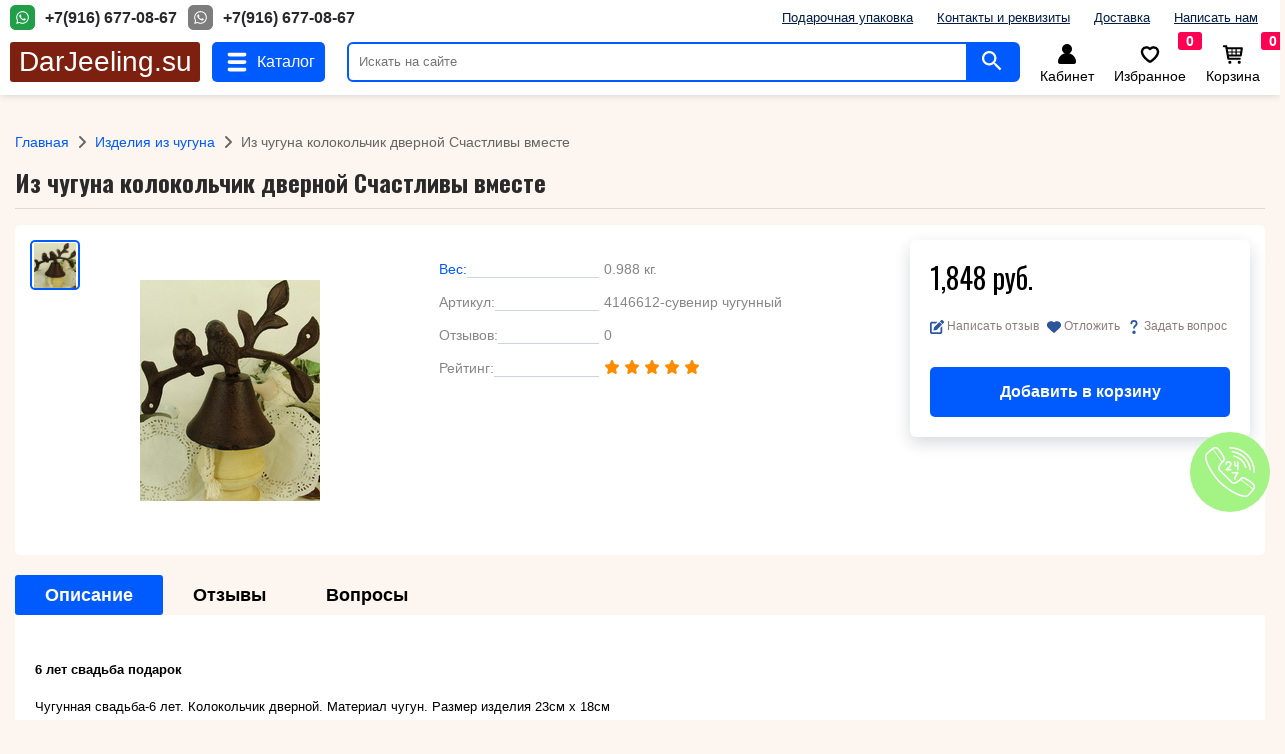

--- FILE ---
content_type: text/html; charset=utf-8
request_url: https://www.darjeeling.su/izdelija-iz-chuguna/7264-iz-chuguna-kolokolchik-dvernoj-schastlivy-vmeste.html
body_size: 19527
content:
<!doctype html>
<html dir="LTR" lang="ru">
<head>
<!--[if lt IE 9]><script language="javascript" type="text/javascript" src="//html5shim.googlecode.com/svn/trunk/html5.js"></script><![endif]-->
<meta http-equiv="Content-Type" content="text/html; charset=utf-8">
<meta name="viewport" content="width=device-width, initial-scale=1.0">
<link rel="shortcut icon" href="favicon.ico" >
<base href="https://www.darjeeling.su/">
<title>супер подарок годовщина 6 лет</title>
<meta name="Description" Content="Чугунный колокольчик птицы описание">
<meta name="Keywords" CONTENT="декоративные изделия из чугуна, чугунный колокольчик, дверной колокольчик, ключевые слова">
<meta name="Reply-to" CONTENT="ваш@e-mail">
<meta name="yandex-verification" content="32aa6b7fbcc9957c" />

<script data-skip-moving="true" data-cfasync="false">
const supportsTouch = 'ontouchstart' in window || navigator.msMaxTouchPoints;
</script>
<script src="jscript/lazysizes.min.js"></script>
<link rel="preconnect" href="https://fonts.googleapis.com">
<link rel="preconnect" href="https://fonts.gstatic.com" crossorigin>
<link href="https://fonts.googleapis.com/css2?family=Oswald:wght@200;400;700&display=swap" rel="stylesheet">
<link rel="stylesheet" href="templates/2016/2016.css">
<link rel="stylesheet" href="templates/2016/css/style.css">
<link rel="stylesheet" href="templates/2016/css/prod-info.css">
</head>
<body>
    <div class="header">
        <div class="header-help">
            <div class="phone">
                <a href="https://wa.me/79166770867?text=Здравствуйте%2C+у+меня+есть+вопрос">
                    <svg class="svg-icon">
                        <use xlink:href="sprite.svg#whatsup"></use>
                    </svg>
                    <span>+7(916) 677-08-67</span>
                </a>
                <a href="tel:+79166770867">
                    <svg class="svg-icon">
                        <use xlink:href="sprite.svg#whatsup"></use>
                    </svg>
                    <span>+7(916) 677-08-67</span>
                </a>
            </div>
            <div class="helps">
                <a href="page/upakovka/">Подарочная упаковка</a>
                <a href="page/contacts/">Контакты и реквизиты</a>
                <a href="page/dostavka/">Доставка</a>
                <a href="https://www.darjeeling.su/contact_us.php">Написать нам</a>
            </div>
        </div>
        <div class="row">
            <div class="logo"><a href="/">DarJeeling.su</a></div>
            <div class="menu" id="menu">
                <span class="span-menu" onclick="menu(this)">
                    <svg class="svg-icon sprite-menu">
                        <use xlink:href="sprite.svg#menu"></use>
                    </svg>
                    <svg class="svg-icon sprite-close">
                        <use xlink:href="sprite.svg#close"></use>
                    </svg>
                    <span>Каталог</span>
                </span>
            </div>
            <div class="poisk">
                <form action="https://www.darjeeling.su/advanced_search_result.php" method="get">
                    <input type="text" id="search" name="keywords" placeholder="Искать на сайте">
                    <button>
                        <svg class="svg-icon">
                            <use xlink:href="sprite.svg#search"></use>
                        </svg>
                    </button>
                </form>
            </div>
            <div class="links">
                <a class="a-account" href="https://www.darjeeling.su/account.php" title="Личный кабинет">
                    <svg class="svg-icon">
                        <use xlink:href="sprite.svg#user"></use>
                    </svg>
                    <span>Кабинет</span>
                </a>
                <a class="a-orders" href="https://www.darjeeling.su/account_history.php" title="Заказы">
                    <svg class="svg-icon">
                        <use xlink:href="sprite.svg#linecone"></use>
                    </svg>
                    <span>Заказы</span>
                </a>
                <a class="a-wishlist" href="https://www.darjeeling.su/wishlist.php" title="Избранное">
                    <div id="top-wishlist-count">0</div>
                    <svg class="svg-icon">
                        <use xlink:href="sprite.svg#wishlist"></use>
                    </svg>
                    <span>Избранное</span>
                </a>
                <a class="a-cart" href="https://www.darjeeling.su/shopping_cart.php" title="Корзина">
    				<div id="top-cart-count">0</div>
                    <svg class="svg-icon">
                        <use xlink:href="sprite.svg#basket"></use>
                    </svg>
                    <span>Корзина</span>
                </a>
            </div>
        </div>
       <div class="categories-menu" id="cat-menu">
    <a href="izdelija-iz-medi/">Изделия из меди</a>
<a href="izdelija-iz-latuni/">Изделия из латуни</a>
<a href="izdelija-iz-chuguna/">Изделия из чугуна</a>
<a href="izdelija-iz-bronzy/">Изделия из бронзы</a>
<a href="izdelija-iz-olovo/">Изделия из олова</a>
<a href="bloshinyj-rynok/">Блошиный рынок</a>
    </div>
        <div class="poisk-help" id="search-help"></div>
    </div><div class="wrapper">
	﻿<div class="prod-info">
    <div class="bread">
        <a href="https://www.darjeeling.su/index.php" class="headerNavigation">Главная</a><svg fill="none" xmlns="http://www.w3.org/2000/svg" class="svg-icon">
            <path d="M5.293 12.293a1 1 0 101.414 1.414l5-5a1 1 0 000-1.414l-5-5a1 1 0 00-1.414 1.414L9.586 8l-4.293 4.293z" fill="currentColor"></path>
        </svg><a href="https://www.darjeeling.su/izdelija-iz-chuguna/" class="headerNavigation">Изделия из чугуна</a><svg fill="none" xmlns="http://www.w3.org/2000/svg" class="svg-icon">
            <path d="M5.293 12.293a1 1 0 101.414 1.414l5-5a1 1 0 000-1.414l-5-5a1 1 0 00-1.414 1.414L9.586 8l-4.293 4.293z" fill="currentColor"></path>
        </svg>Из чугуна колокольчик дверной Счастливы вместе    </div>

    <h1>Из чугуна колокольчик дверной Счастливы вместе</h1>

    <div class="prod-holder">
        <div class="items images">
        <!-- ArtRich.ru 21016 // BOF MaxiDVD: Modified For Ultimate Images Pack! //-->
<div class="ultimeta-image">
<span class="active" data-pim="images/350-dvoe-chygyn-20.jpg"><img src="images/180-dvoe-chygyn-20.jpg" alt=""></span></div>
            <div class="big-image" id="bigImage">
                <a href="images/350-dvoe-chygyn-20.jpg"><img src="images/180-dvoe-chygyn-20.jpg" alt="6 лет чугунная свадьба" title=" 6 лет чугунная свадьба ">
                </a>            </div>
        </div>
        <div class="items info">
            <div>
                <span class="text vajno">Вес:</span>
                <span>0.988 кг.</span>
            </div>
            <div>
                <span class="text">Артикул:</span>
                <span>4146612-сувенир чугунный</span>
            </div>
            <div>
                <span class="text">Отзывов:</span>
                <span>0</span>
            </div>
            <div>
                <span class="text">Рейтинг:</span>
                <span>
                    
                        <svg class="svg-icon ">
                            <use xlink:href="sprite.svg#star"></use>
                        </svg>
                        
                        <svg class="svg-icon ">
                            <use xlink:href="sprite.svg#star"></use>
                        </svg>
                        
                        <svg class="svg-icon ">
                            <use xlink:href="sprite.svg#star"></use>
                        </svg>
                        
                        <svg class="svg-icon ">
                            <use xlink:href="sprite.svg#star"></use>
                        </svg>
                        
                        <svg class="svg-icon ">
                            <use xlink:href="sprite.svg#star"></use>
                        </svg>
                                        </span>
            </div>

        </div>

        <div class="items buttons" id="system-buttons">
            <div class="block">
                <div class="price">
                    <span>1,848 руб.</span>                </div>
                <div class="links">
                    <a href="#reviews">
                        <svg class="svg-icon">
                            <use xlink:href="sprite.svg#reviews"></use>
                        </svg>
                        <span>Написать отзыв</span>
                    </a>
                    <a href="#to-wish">
                        <svg class="svg-icon">
                            <use xlink:href="sprite.svg#wish"></use>
                        </svg>
                        <span>Отложить</span>
                    </a>
                    <a class="p-l-ask" href="#ask">
                        <svg class="svg-icon">
                            <use xlink:href="sprite.svg#ask"></use>
                        </svg>
                        <span>Задать вопрос</span>
                    </a>
                </div>
                <div class="button">
                    <form name="cart_quantity" action="https://www.darjeeling.su/izdelija-iz-chuguna/7264-iz-chuguna-kolokolchik-dvernoj-schastlivy-vmeste.html?action=add_product" method="post">
                        <input type="hidden" id="products_id" name="products_id" value="7264">
                        <input type="hidden" name="cart_quantity" value="1">
                        <button type="submit" id="in-cart">Добавить в корзину</button>
                        </form>                </div>
            </div>
        </div>
   </div>

    <ul id="tabs-switch" class="tabs">
        <li class="active" data-id="description">Описание</li>
        <li data-id="reviews">Отзывы</li>
        <li data-id="ask">Вопросы</li>
    </ul>

    <div class="tabs active" id="description">
        <p><b></b></p>
        <p><h2><span style="font-size: small;">6 лет свадьба подарок</span></h2>
<p><span style="font-size: small;">Чугунная свадьба-6 лет.&nbsp;Колокольчик дверной. Материал чугун. Размер изделия 23см х 18см</span></p>
<p><span style="font-size: medium;"><br /></span></p></p>
        <p></p>
    </div>

    <div class="tabs rev" id="reviews">
        <p>Вы можете стать первым кто оставит отзыв о данном товаре</p>

        <h3>Ниже, вы можете оставить свой отзыв</h3>
        <div class="reviews-write-block">
            <div class="block">
                <div>
                    <label for="rev-name">Ваше имя:</label>
                    <input type="text" id="rev-name" name="name" placeholder="Сергей Иванович">
                </div>
                <div>
                    <label for="rev-email">Email адрес:</label>
                    <input type="text" id="rev-email" name="name" placeholder="somebody@somewhere.ru">
                </div>
            </div>
            <div class="mark">
                <span>Ваша оцена:</span>
                <div>
                    <svg class="svg-icon active">
                        <use xlink:href="sprite.svg#star"></use>
                    </svg>
                    <svg class="svg-icon active">
                        <use xlink:href="sprite.svg#star"></use>
                    </svg>
                    <svg class="svg-icon active">
                        <use xlink:href="sprite.svg#star"></use>
                    </svg>
                    <svg class="svg-icon active">
                        <use xlink:href="sprite.svg#star"></use>
                    </svg>
                    <svg class="svg-icon">
                        <use xlink:href="sprite.svg#star"></use>
                    </svg>
                </div>
            </div>
            <div>
                <label for="rev-mess">Текст отзыва:</label>
                <textarea id="rev-mess"></textarea>
            </div>
            <div>
                <button class="rev-butt">Написать отзыв</button>
            </div>
        </div>
    </div>

    <div class="tabs ask" id="ask">
        <h3>У вас есть вопросы по товару, доставке или оплате?</h3>
        <p>Доставка, оплата, оформление заказа. Задавайте свой вопрос, ответ мы вышлим на указанный вами email адрес</p>
        <div class="ask-write-block">
            <div>
                <label for="ask-name">Ваше имя:</label>
                <input type="text" id="ask-name" name="name" placeholder="Сергей Иванович">
            </div>
            <div>
                <label for="ask-email">Email адрес:</label>
                <input type="text" id="ask-email" name="name" placeholder="somebody@somewhere.ru">
            </div>
            <div>
                <label for="ask-mess">Ваш вопрос:</label>
                <textarea id="ask-mess" placeholder="Текст вашего вопроса"></textarea>
            </div>
            <div>
                <button class="ask-butt">Написать отзыв</button>
            </div>
        </div>
    </div>

</div>


<div class="block-modul">
        <h4>Вы смотрели <a href="https://www.darjeeling.su/views.php">Смотреть все</a></h4>
        <div class="listing views-block">
                    <div class="item">
                <div class="image">
                    <span>Хит 2026</span>
                    <a href="izdelija-iz-chuguna/7264-iz-chuguna-kolokolchik-dvernoj-schastlivy-vmeste.html"><img class="lazyload" src="[data-uri]" data-src="images/180-dvoe-chygyn-20.jpg" alt="чугунная свадьба" title=" чугунная свадьба "></a>
                </div>
                <div class="price">1,848 руб.</div>
                <div class="name"><a href="izdelija-iz-chuguna/7264-iz-chuguna-kolokolchik-dvernoj-schastlivy-vmeste.html">Из чугуна колокольчик дверной Счастливы вместе</a></div>
                <div class="button">
                    <a class="buy-now" data-pid="7264" href="izdelija-iz-chuguna/7264-iz-chuguna-kolokolchik-dvernoj-schastlivy-vmeste.html?action=buy_now&products_id=7264">В корзину</a>
                 </div>
            </div>
                </div>
</div>


<div class="block-modul">
        <h4>Посетители, которые заказывают данный товар, также выбирают</h4>
        <div class="listing list-also">
                    <div class="item">
                <div class="image">
                    <span>Хит 2026</span>
                    <a href="izdelija-iz-chuguna/6716-chugunnaja-podstavka-sicin.html"><img class="lazyload" src="[data-uri]" data-src="images/180-ryk_8.jpg" alt="Чугун подставка свеча" title=" Чугун подставка свеча "></a>
                </div>
                <div class="price">1,689 руб.</div>
                <div class="name"><a href="izdelija-iz-chuguna/6716-chugunnaja-podstavka-sicin.html">Чугунная подставка Сицин</a></div>
                <div class="button">
                    <a class="buy-now" data-pid="6716" href="izdelija-iz-chuguna/6716-chugunnaja-podstavka-sicin.html?action=buy_now&products_id=6716">В корзину</a>
                 </div>
            </div>
                </div>
</div>


</div>

<div class="to-top" id="toTop">
	<span title="Наверх">
		<svg class="svg-icon">
			<use xlink:href="sprite.svg#to-top"></use>
		</svg>
	</span>
</div>
<div class="footer-main">
<div class="footer">
    <div class="footer-wrapper">
        <ul>
            <li class="footer-li footer-cat">
    <a href="izdelija-iz-medi/">Изделия из меди</a>
<a href="izdelija-iz-latuni/">Изделия из латуни</a>
<a href="izdelija-iz-chuguna/">Изделия из чугуна</a>
<a href="izdelija-iz-bronzy/">Изделия из бронзы</a>
<a href="izdelija-iz-olovo/">Изделия из олова</a>
<a href="bloshinyj-rynok/">Блошиный рынок</a>
            </li>
            <li class="footer-li">
                <a href="page/dostavka/">Доставка</a>
                <a href="/page/contacts/">Контакты</a>
                <a href="https://www.darjeeling.su/contact_us.php">Обратная связь</a>
                <a href="page/upakovka/">Подарочная упаковка</a>
                <a href="https://www.darjeeling.su/reviews.php">Отзывы</a>
                <a href="https://www.darjeeling.su/views.php">Вы смотрели</a>
            </li>
            <li class="footer-li">
                <a href="https://www.darjeeling.su/specials.php">Специальные предложения</a>
                <a href="https://www.darjeeling.su/products_new.php">Новинки</a>
                <a href="https://www.darjeeling.su/featured_products.php">Хиты продаж</a>
                <a href="https://www.darjeeling.su/wishlist.php">Отложенные товары</a>
                <p>&copy; 2026 www.darjeeling.su</p>
            </li>
            <li class="footer-li footer-vk">
                <div id="vk_groups"></div>
                <script src="//vk.com/js/api/openapi.js?95"></script>
                <script>
                    setTimeout(
                        function(){
                            VK.Widgets.Group("vk_groups", {
                                mode: 0, width: "300", height: "200", color1: 'FFFFFF',
                                color2: '2B587A', color3: '5B7FA6'
                            }, 75318301);
                        }, 500);
                </script>
            </li>
        </ul>
    </div>
</div>




<div id="callback">
	<span>Заказать звонок</span>
	<svg class="svg-icon">
       <use xlink:href="sprite.svg#callback"></use>
    </svg>
</div>





	
</div>
<script src="jscript/modal.js"></script>
<script src="jscript/script.js"></script>
<script src="jscript/system.js"></script>
<script src="jscript/prod-info.js"></script>
</body>
</html>

--- FILE ---
content_type: text/css
request_url: https://www.darjeeling.su/templates/2016/2016.css
body_size: 21568
content:
/* ArtRich.ru 2016 */
input[type="text"], 
input[type="password"],
textarea, select, button{
outline: none;
resize:none;
border: 1px solid #dadada;
box-sizing: border-box;
}
input[type="text"],
input[type="password"]{padding-left:7px;}
select{overflow: hidden;}
button{ cursor:pointer;}
img{border: none;}


.messageStackError,
div.messageStackWarning{
min-width:300px;
height:auto;
padding:10px 15px 10px 15px;
width:95%;
position: relative;
margin:15px auto;
box-sizing: border-box;
background: #FFB3B5;
border-radius: 5px;
}
div.messageStackWarning div{
background: #FFFFFF;
padding:5px 10px 5px 10px;
border-radius: 3px;
box-sizing: border-box;
}

.main_content{
position: relative;
width:100%;
max-width:1240px;
overflow: hidden; 
margin:10px auto;
}
.main_content,
.main_content div.column_center{
vertical-align: top;
box-sizing: border-box;
}

.main_content div.column_center{
margin: 0 255px 0 255px;
}
.clear{clear: both;}
/* ArtRich.ru ���������� ������ */
h1{
    font-size: 24px;
    color: var(--black-color);
    font-family: 'Oswald', sans-serif;
}

div.box_header A, 
div.mod_header A{
font-size:18pt;
float:right;
vertical-align: middle;
margin: -7px 5px 0 0;
color:blue;
}
div.box_header A:hover,
div.mod_header A:hover{text-decoration:none; color:#000;}
div.box_body, div.mod_body{
    color:#000;
    background: white;
    padding: 12px;
    border-radius: 10px;
}
.mod_body.information img{
    float: left;
    margin: 0 25px 15px 0;
}

A.show_all{display: block; text-align: center; font-weight: bold;}
div.box_categories div a{display: table-cell;}
div.box_categories div.active a{font-weight:bold; text-decoration: underline;}
div.box_categories div i.sub-cat-i{color:#9D0C0F;}
div.box_body.box_search A{text-decoration: underline;}


div.box_search button.red_bg{padding:0 5px 0 5px;}
div.box_search button.red_bg i{position: relative; font-size:18px; }
div.box_youtube{text-align: center;}
div.box_youtube img{width:70%; height: auto;}
#vk_groups{margin: 10px auto 10px auto; }
.box_manufacturers select{ width: 100%; }
.box_login ul{list-style: none; margin:0; padding:0; }
.box_login ul li.linp{margin-bottom:10px;}
.box_login ul li.linp input{width:100%;}
.box_login ul li span{ font-weight: bold; padding-right:7px; }
.box_login .buttons, .box_shopping_cart .buttons{
text-align: center;
margin-top:10px;
}
A.red_bg, A.simple_button,
SPAN.simple_button, .red_bg{
    display: inline-flex;
    height:40px;
    cursor: pointer;
    align-items: center;
    background-color: var(--button-blue);
    border-color: #6c757d;
    color:#fff;
    text-decoration: none;
    padding: 0 16px;
    border-radius: 4px;
}
.red_bg:hover{
    filter: brightness(0.8);

}

.box_login div.in-login A{display: block;}
.box_reviews, .box_whats_new{text-align: center;}
.box_whats_new div{margin-bottom:20px; border-bottom:1px solid #dadada; padding-bottom:15px;}
.box_reviews img, .box_whats_new img{margin: 5px 0 10px 0; }
.box_shopping_cart .box_total{
border-top: 1px solid #000;
text-align: right;
font-weight: bold;
padding:10px 0 10px 0;
margin-top:15px;
}
.box_shopping_cart div.rowCartBox{ margin-bottom:15px; font-size:13px; }
.box_shopping_cart div.newItemInCart,
.box_shopping_cart div.newItemInCart A{color:red}
/* ArtRich.ru ���������� ��������� */

div.modul{
padding:0;
width:100%;
overflow: hidden;
box-sizing: border-box;
}
div.modul.modul_one{margin-bottom:20px;}
div.modul div.items{
float: left;
vertical-align: top;
width:50%;
padding:5px 15px 15px 15px;
-moz-box-sizing: border-box;
box-sizing: border-box;
}
div.modul div.items div{ text-align: center; }
div.modul div.items div.image{ height:140px; overflow: hidden;}
div.modul div.items div.name{ min-height:40px; overflow: hidden; text-decoration:underline;}
div.modul div.items div.image img{height:115px; width: auto;}
div.modul div.items div.price_spec{color:red;}
div.modul div.items S{
display: block;
text-align: center;
color:#000;
}
.box_body.box_tella div{ text-align: center; margin-bottom:5px; } 
/* �������� ������ */
.pageHeading h1{padding:0;}
.pageHeading.price{text-align: right; margin: 5px 0 15px 0}
.prev-next-div{
display: table; border-collapse: collapse; width:100%; empty-cells: show;
margin-bottom:15px;
}
.prev-next-div ul{list-style: none; display: table-row;}
.prev-next-div ul li{ display: table-cell; text-align: center;}
.p-info A.ptm{display: block; text-align: right; margin-bottom:15px;}
.p-info .mod_body{ overflow: hidden; }
.p-info div.image{
float: right;
width:150px;
height:190px;
overflow: hidden;
text-align: center;
margin:10px;
}
.p-info div.image img.bf{width:150; height: auto; max-width: 150px;}
.p-info div.dadd{text-align:center; clear: both;}
.p-info div.al{text-align: right; margin-bottom:15px;}
.p-info ul.buttons{
position: relative; 
list-style: none; 
padding:0; 
width:100%%; 
max-width:550px; 
margin:0 auto 30px auto;
}
.p-info ul.buttons li{ display: inline-block;}
.p-info ul.buttons li.li-reviews{width:120px;}
.p-info ul.buttons li.add-to-cart{ width:100%; max-width:300px;}
.p-info ul.buttons li.add-to-cart button{ margin-left:5px;}
.p-info ul.buttons li.add-to-wish{width:120px;text-align: right;}
.p-info div.ultimeta-image{ overflow: hidden; margin:20px 0 20px 0; text-align: right; float: none; clear:both;}
.p-info div.ultimeta-image A{
display: inline-block;
width:110px;
height:auto;
overflow: hidden;
vertical-align: top;
border:1px solid #dadada;
text-align: center;
border-radius: 5px;
margin:10px;
text-align: center;
}

.p-info div.ultimeta-image A img.izm{
width:100px; 
height: auto;
-webkit-border-radius: 5px;
-moz-border-radius: 5px;
border-radius: 5px;
}
div.buttons-right{
    text-align:right;
    margin-top:30px;
}
.news_items{
clear: both;
border-bottom:1px solid #dadada;
margin-bottom:15px;
padding-bottom:20px;
float: none;
overflow: hidden;
}
.news_items .headline{clear: both; overflow: hidden; margin-bottom:10px;}
.news_items .headline .to_left{float: left;}
.news_items .headline .to_right{float: right;}
.news_items .summary a img{float: right; margin:10px;}
div.download-sert{display: block; font-size:36px; margin-bottom:10px;}
div.sertificat_links A{font-size:36px;}
div.download-sert strong{display: block; font-size:12px;}
div.download-sert i.icon-file-pdf,
div.sertificat_links i.icon-file-pdf {color:#E5123A;}
div.download-sert i.icon-file-image,
div.sertificat_links i.icon-file-image{color:#0489AD;}
div.download-sert i:before{margin:0;}
div.download-sert A:hover i,
div.sertificat_links A:hover i{opacity:0.8}
div.cat-image{float: right;overflow: hidden;margin:10px;}
div.cat-image img{width:100%; height:100%; max-height:120px;}
div.filter-select{text-align: right; margin-bottom:15px;}
div.category_desc{ line-height:1.4; margin:10px 0 10px 0; }

/* ������� */
div.errorBox{
padding:7px;
line-height:1.5;
-webkit-border-radius: 3px;
-moz-border-radius: 3px;
border-radius: 3px;
margin-bottom:10px;
}
div.errorBox A{ color:blue;}
.shopping_cart .buttons{text-align: right;}
.shopping_cart .buttons a{ margin: 0 5px 0 5px; }
.positions{margin-bottom:15px; padding-bottom:15px; border-bottom:1px solid #dadada;}
.positions .image, .positions .name, .positions .price, .positions .system{
display: inline-block; vertical-align: top;
}
.positions .image{width:140px; height:130px; text-align: left; overflow: hidden; vertical-align: top;}
.positions .image img{width:100%; max-width:120px; height:auto; max-height:120px; vertical-align:middle;}
.positions .system{ width:130px; }
.positions .system input.sh_q{width:40px; float: left;}
.positions .system input.ch{display: none;}
.positions .system button{float: right;}
.positions .system A{ display: block; text-align: right;margin-top:45px;color: blue;}
.positions .system A i{ font-size:16px; vertical-align: baseline;}
.positions .system A:hover{ color: red;}
.positions .name{width:100%; max-width:300px;}
.positions .price{width:100%; max-width:100px !important; padding:0 10px 0 10px; text-align: right;}
.positions .name a{display: block;text-decoration: underline; margin-bottom:6px;}
.shopping_cart div.total-cart{text-align:right; margin-bottom:15px; line-height:1.5;}
.ship_estimate ul{list-style: none; margin:15px; padding:15px;}
.ship_estimate ul li.ship-price{text-align: right; font-weight: bold; color:red; margin-bottom:12px;}
.buttons.chba{text-align: right;}
.buttons.chba a{
    text-decoration: none;
}
.buttons.chba span.simple_button{
    background-color: #444444;
}
.buttons.chba a:hover span{
    filter: brightness(0.8);
}
.ship_estimate li.cart-info{ text-align: right; font: bold italic 14px/25px Arial;}
/* ������� ���������� ������ */
div.check_alter .intro{
    font-size: 24px;
    color: var(--black-color);
    font-family: 'Oswald', sans-serif;
}
div.check_alter div.products-main{
    display: flex;
    font-size: 16px;
    flex-direction: column;
}
div.check_alter div.products-main a{
    margin: 5px 0 15px 0;
    color: var(--button-blue);
}
div.check_alter .system{ width:70px;}
div.check_alter .name{max-width:350px;}
.pa_ch_al .intro, 
.sh_ch_al .intro,
.comments ins,
.customers ins, .prod_confirm ins{
font-size:18px;
padding-top:15px;
margin-top:20px;
border-top:1px solid #dadada;
text-decoration: none;
}
.sh_ch_al .select_ship,
.pa_ch_al .select_pay {color:#956E45; margin-bottom:20px;}
.sh_ch_al .select_ship img{float: right;}
.sh_ch_al .ship_modul,
.pa_ch_al .pay_modul,
.addres_items{
overflow: hidden; 
margin-bottom:15px; 
padding:15px; 
cursor: pointer;
-moz-box-sizing: border-box;
box-sizing: border-box;
}
.addres_items{border-bottom:1px solid #dadada;}
.sh_ch_al .ship_modul:hover,
.sh_ch_al .ship_modul.active,
.pa_ch_al .pay_modul:hover,
.pa_ch_al .pay_modul.active,
.addres_items:hover,
.addres_items.active{ background: #F3F8FD; }
.sh_ch_al .ship_modul .name, 
.sh_ch_al .ship_modul .radio-div,
.pa_ch_al .pay_modul .name, 
.pa_ch_al .pay_modul .radio-div{
display: inline-block;
vertical-align: top;
-moz-box-sizing: border-box;
box-sizing: border-box;
}
.sh_ch_al .ship_modul .name, .pa_ch_al .pay_modul .name {width:100%; max-width:630px; }
.sh_ch_al .ship_modul .radio-div, .pa_ch_al .pay_modul .radio-div{ width:45px; text-align: right;}
.sh_ch_al .ship_modul .name ins, .pa_ch_al .pay_modul .name ins{font-weight: bold; margin-bottom:5px; }
.sh_ch_al .ship_modul .name .price{font-weight: bold; color:red;}

input.advan_sear{width:100%; margin:10px 0 15px 0;}
ul.ul_search{margin:20px;padding:20px;list-style: none;}
ul.ul_search li{margin-bottom:10px;}
ul.ul_search li span{
width:100px;
display: inline-block; 
text-align: right; 
font-weight:bold; 
padding-right:10px;
}
.comments, .customers, .prod_confirm{margin:10px;}
.comments{
    display: flex;
    flex-direction: column;
}
.comments ins, .customers ins, .prod_confirm ins{border:none;}
.comments ins,
.customers ins{
    font-family: 'Oswald', 'Trebuchet MS', Arial, sans-serif;
}
.comments textarea{height:70px; padding: 5px; margin:10px 0 10px 0; max-width: 500px;
}
.customers ul{ list-style: none; margin:15px; padding:15px; }
.customers ul li{ margin-bottom: 10px; }
.customers ul li span{ display: inline-block; width:120px; }
.customers ul li sup{color:red;}
/* login create account*/
.login div.ll, .login div.lr{
display: inline-block;
vertical-align: top;
width:47%;
margin:0 1% 0 1%;
-moz-box-sizing: border-box;
box-sizing: border-box;
border: 1px solid #dadada;
padding:10px 15px;
min-height:245px;
}
.login div.lr A{ color:blue; text-decoration: underline; }
.login div.ll ins, .login div.lr ins{font:18px Arial;display: block;text-decoration: none; margin-bottom:5px; }
.login ul{ list-style: none; margin:5px; padding:5px; }
.login ul li{ margin-bottom: 10px; }
.login ul li span{ display: inline-block; width:60px; font-weight:bold; }
.login ul li sup{color:red;}
.login .buttons{ margin:15px 0 15px 0;}
.create_account fieldset{
border:1px solid #dadada;
padding:10px;
}
.create_account fieldset legend u{
    font-family: 'Oswald', 'Trebuchet MS', Arial, sans-serif;
    text-decoration: none; font-weight:bold; color:blue; padding:0 7px 0 7px; color:#000; }
.create_account .customers ul{margin:5px; padding:5px;}
.askq .image{ width:150px; height:150px; float: right; margin: 0 10px; }
.askq .image img{ position: relative; width: 100%; max-width:130px; height: 100%; max-height:130px; }
.shopping_cart span.span-red{display:block; color:red; font-weight:bold;}

.reviews .item{border-bottom:1px solid #dadada;padding-bottom:10px;margin-bottom:15px;}
.reviews .item .name_data{line-height:1.5; margin-bottom:15px;}
.reviews .item .name_data span{font:bold italic 14px arial;}
.reviews .item .name_data a.name{
display: block;
text-decoration: underline;
color:blue;
font-weight: bold;
text-align: right;
}
.reviews .item .text div, .comments div{margin-bottom:4px;}
.reviews .item .image{
display: table-cell;
width:150px;
height:150px;
vertical-align: top;
text-align: center;
}
.reviews .item .image img{
max-width:130px; 
max-height:130px; display: block; position: relative; 
margin: 0 auto;
}
.reviews .item .image div{ text-align: center; margin-top:10px; }
.reviews .item .text{display: table-cell; vertical-align: top; overflow: hidden;}
.buy_block.buttons.chba input.qinp{ width:35px; margin: 0 5px 0 5px;}
.reviews .price{
text-align: right;
color:blue;
font:18px/40px Arial;
}
.div-acc{ margin-bottom:10px; }
.div-acc a{ text-decoration: underline; color: var(--button-blue) }
.div-acc a:hover{ text-decoration: none; }
.div-acc i:before{font-size:21px; vertical-align: middle; margin-top:-2px; color:#26E03B;}
div.acc_news i{
font-size:21pt; 
cursor: pointer;
vertical-align: middle;
-moz-transition:all 0.4s ease 0s;
-o-transition:all 0.4s ease 0s;
-webkit-transition:all 0.4s ease 0s;
transition: all 0.4s ease 0s;
}
input#nbs{display: none; }
div.acc_news i.icon-check-empty{ color:#A3A3A3;}
div.acc_news i.icon-check{color:#E40A3A;}

#head-small{display: none;}
#head-small .menu{
display: table;
border-collapse: collapse;
background:#20252B;
}
#head-small .menu div{
display: table-cell;
vertical-align: middle;
min-width:80px;
width:25% !important;
height:50px;
box-sizing: border-box;
color:#A4ADBB;
}
#head-small .menu div span, #head-small .menu div u, #head-small .menu div i,
#head-small .menu div A{
font: 'Trebuchet MS', Tahoma, Arial, sans-serif;
font-weight:bold;
text-decoration: none;
}
#head-small .menu div{
transition: all 0.4s ease 0s;
cursor:pointer;
}
#head-small .menu div:hover,
#head-small .menu div.active{color:#fff;}
#head-small .menu div A{color:#A4ADBB;}
#head-small .menu div:hover A{color:#fff;}
#head-small .menu div:hover A{text-decoration: none; color:#fff;}
#head-small div.poisk,
#head-small div.info_menu,
#head-small div.catalog_menu{
display: none;
position: absolute;
background: #f7f9fc;
width:100%;
max-width:90%;
left:5%;
z-index:2;
height:60px;
padding:10px;
box-sizing: border-box;
box-shadow: #666 0px 2px 3px;
overflow: hidden;
}
#head-small div.poisk div{
border:1px solid #D0D6E1;
height:38px;
box-sizing: border-box;
border-top-left-radius: 3px;
border-bottom-left-radius: 3px;
}
#head-small div.poisk div input,
#head-small div.poisk div button{
height:38px;
border:none;
-moz-box-sizing: border-box;
box-sizing: border-box;
}
#head-small div.poisk div input{
float: left;
color:#333;
border-top-left-radius: 3px;
border-bottom-left-radius: 3px;
width:100%;
font-size:14px;
padding-right:60px;
}
#head-small div.poisk div button{
float:right;
background:#EAEDF2;
width:54px;
text-align: center;
border-left:1px solid #DFDFDF;
margin-top:-38px;
}
#head-small div.poisk div button:hover{background:#F0F2F6;}
#head-small div.info_menu,
#head-small div.catalog_menu{ padding:0; background:#F7F9FC; height:auto; }
#head-small div.info_menu A{
display: block;
border-bottom:1px solid #D0D6E1;
vertical-align: middle;
font:bold 13px/38px Arial; 
padding-left:25px;
}
#head-small div.info_menu A:hover{text-decoration: none;background:#E8EBF1;}
#head-small div.catalog_menu div{border-bottom:1px solid #D0D6E1;padding:5px 10px 5px 12px;}
#head-small div.catalog_menu a{vertical-align: middle;}
#head-small div.catalog_menu i{vertical-align: middle;font-size:18px;}
div.current_shipping_address ins, .prod_confirm ins{
text-decoration: none; font-size:18px; display: block; color: blue; 
}
.prod_confirm ins{color:#000;}
div.current_shipping_address div.address,
div.customers div.address{font: bold italic 14px Arial;}
div.current_shipping_address div.info{margin:10px 0 10px 0;}
div.current_shipping_address div.buttons{margin-bottom:15px;}
div.customers div.address{ font-weight: normal; margin-bottom:20px; }

.prod_confirm {display: table; width:100%;}
.prod_confirm .items{display: table-row; }
.prod_confirm .items .name,
.prod_confirm .items .price{
display: table-cell;
vertical-align: middle;
padding:10px 0 20px 0;
border-bottom: 1px solid #dadada;
}
.prod_confirm .items .price{text-align: right; padding-right:10px;}
.prod_confirm .items .name span{ margin: 0 5px 0 15px;}
.orders{ border-bottom:1px solid #dadada; padding-bottom:15px; margin-bottom:25px;}
.orders ul{ list-style: none; margin:10px 0 20px 0; padding:0; width:100%; } 
.orders ul li{ display: inline-block;}
.orders ul li.ul_li_one{width:48%;}
.orders ul li.ul_li_two{text-align: right; width:48%;}
.orders ul li.ul_li_2{min-width:220px;}
.orders ul li.ul_li_3{ text-align: right; min-width:120px; vertical-align: top;}
.order_total{text-align: right;}
.customers .order_total ul{ padding:0; margin:15px 0 15px 0; }
.customers .order_total ul li span{ display: inline-block; width: auto; padding-right:10px;}
div.account.customers .address{font-weight: bold;}
.addres_items .address{margin-bottom:10px;}
.a_search{ text-align: center; width:100%; border-bottom: 1px solid #dadada; padding-bottom:10px;}
.a_search input{ display: inline-block; margin: 0 5px 0 5px; width:100%; max-width:470px;}
.a_search button{width:60px;}
.a_sort_div{font-weight:bold; color:blue; margin-bottom:15px;}
.articles .items{padding-bottom:10px; border-bottom: 1px solid #dadada; margin-bottom:20px;}
.articles .items A{ margin: 0 15px 0 5px; }
.articles .image{float: left;}
.articles .image img{ margin: 15px; }
.articles .dadded{font-weight:bold; text-align: right; margin:15px 0 10px 0; border-top:1px solid #dadada; padding-top:10px;}
.articles .more{text-align:right; font-weight:bold;}
.articles a.a_name{font-weight:bold;}
li.li_password{font: bold italic 14px/25px Arial; color:red;}

/* 06-12-2016 ������ ������ ������ ������������ */
div.rosevrobank{text-align: center; margin:15px 0 20px 0;}
div.rosevrobank img{display:block; position: relative max-width:100%; height: auto; margin:5px auto;}

.myButtonRos {
	box-shadow:inset 0px 1px 0px 0px #f5978e;
	background:-webkit-gradient(linear, left top, left bottom, color-stop(0.05, #f24537), color-stop(1, #c62d1f));
	background:-moz-linear-gradient(top, #f24537 5%, #c62d1f 100%);
	background:-webkit-linear-gradient(top, #f24537 5%, #c62d1f 100%);
	background:-o-linear-gradient(top, #f24537 5%, #c62d1f 100%);
	background:-ms-linear-gradient(top, #f24537 5%, #c62d1f 100%);
	background:linear-gradient(to bottom, #f24537 5%, #c62d1f 100%);
	filter:progid:DXImageTransform.Microsoft.gradient(startColorstr='#f24537', endColorstr='#c62d1f',GradientType=0);
	background-color:#f24537;
	border-radius:6px;
	border:1px solid #d02718;
	display:inline-block;
	cursor:pointer;
	color:#ffffff;
	font-family:Trebuchet MS;
	font-size:18px;
	font-weight:bold;
	padding:11px 24px;
	text-decoration:none;
	text-shadow:0px 1px 0px #810e05;
}
.myButtonRos:hover {
	background:-webkit-gradient(linear, left top, left bottom, color-stop(0.05, #c62d1f), color-stop(1, #f24537));
	background:-moz-linear-gradient(top, #c62d1f 5%, #f24537 100%);
	background:-webkit-linear-gradient(top, #c62d1f 5%, #f24537 100%);
	background:-o-linear-gradient(top, #c62d1f 5%, #f24537 100%);
	background:-ms-linear-gradient(top, #c62d1f 5%, #f24537 100%);
	background:linear-gradient(to bottom, #c62d1f 5%, #f24537 100%);
	filter:progid:DXImageTransform.Microsoft.gradient(startColorstr='#c62d1f', endColorstr='#f24537',GradientType=0);
	background-color:#c62d1f;
	color:#fff;
	text-decoration: none;
}
.myButtonRos:active {
	position:relative;
	top:1px;
}

.contacts-us input{
    max-width: 500px;
}
.contacts-us textarea{
    max-width:500px;
    min-height:150px !important;
}

.customers li input[type=text]{
    display: inline-block;
    width: 100%;
    line-height: 40px;
    height: 40px;
    padding: 0 12px;
    margin: 4px 0 18px 0;
    border-radius: 3px;
    border: 1px solid #666666;
    outline: none;
    max-width: 300px;
}
.customers li input:focus, .customers li textarea:focus {
    border: 1px solid var(--button-blue);
}


--- FILE ---
content_type: text/css
request_url: https://www.darjeeling.su/templates/2016/css/style.css
body_size: 13583
content:
:root{
    --main-color: #7d200f;
    --body-color: #FDF5EF;
    --box-color:#F3D0BE;
    --button-color: #29292c;
    --button-blue: #005bff;
    --simple-link: rgba(4, 38, 89, 0.87);
    --orange-color: darkorange;
    --black-color: #000;
    --pink-color: #ff0152;
    --green-color: #209e48;
}
html, body{
    padding:0;
    margin:0;
    font-family: Calibri, Arial, sans-serif;
    font-size:14px;
    line-height: 1.3;
    background: var(--body-color);
    color:#666;
}
*{
    box-sizing: border-box;
    outline: none;
}
.wrapper{
    position: relative;
    margin: 0 auto;
    max-width: 1300px;
}
.header{
    position: sticky;
    top:0;
    background: #fff;
    padding: 0 10px 10px;
    z-index:555;
    box-shadow: 0px 0px 8px 0px rgba(34, 60, 80, 0.2);
}
.header-help{
    display: flex;
    justify-content: space-between;
    padding: 5px 0 12px 0;
    position: relative;
    margin: 0 auto;
    max-width:1300px;
}
.header-help .phone{
    display: flex;
    align-items: center;
}
.header-help .phone a{
    text-decoration: none;
    display: inline-flex;
    align-items: center;
    color: #29292c;
}
.header-help .phone a:hover span{text-decoration: underline}
.header-help .phone span{
    font-size:16px;
    font-weight: bold;
}
.header-help .phone a:last-child{
    margin-left: 11px;
}
.header-help .phone .svg-icon{
    width:25px;
    height:25px;
    margin-right: 10px;
}
.header-help .phone a:last-child .svg-icon{
    filter: grayscale(1);
}
.header-help .helps{
    display: flex;
    align-items: center;
    justify-content: flex-end;
}
.header-help .helps a{
    font-size:13px;
    color: #031D44;
    display: inline-flex;
    padding: 0 12px;
}
.header-help .helps a:hover{
    text-decoration: none;
}
.header .row{
    display: flex;
    position: relative;
    margin: 0 auto;
    max-width:1300px;
}
.header .row .logo{
    background-color: var(--main-color);
    font-family: 'Trebuchet MS', Arial, sans-serif;
    font-size: 28px;
    width:100%;
    max-width:190px;
    border-radius: 3px;
    display: flex;
    align-items: center;
    justify-content: center;
    height:40px;
}
.header .row .logo a{
    text-decoration: none;
    color: #fff;
}
.header .links{
    display: flex;
    max-width: 300px;
}
.header .links a{
    display: flex;
    flex-direction: column;
    align-items: center;
    margin: 0 10px;
    text-decoration: none;
}
.header .links span{
    text-align: center;
    font-size: 14px;
    color: #000;
}
.header .links a .svg-icon{
    width:25px;
    height:25px;
    fill: #000;
}
.header .links a.a-wishlist .svg-icon{
    stroke: #000;
    width:30px;
}
.header .links a:hover span,
.header .links a:hover .svg-icon{
    color: var(--button-blue);
    fill: var(--button-blue);
}
.header .links div{
    background: var(--pink-color);
    color: #fff;
    position: absolute;
    padding: 0 8px;
    border-radius: 3px;
    margin: -10px 0 0 40px;
    font-weight: 700;
}

.header .menu{ margin: 0 12px}
.header .menu span.span-menu{
    position: relative;
    display: inline-flex;
    cursor: pointer;
    align-items: center;
    background-color: #005bff;
    color:#ffffff;
    border-radius: 5px;
    padding: 0 10px;
    height:40px;
}
.header .menu span.span-menu .svg-icon{
    width:30px;
    fill: white;
    height: 30px;
    margin-right: 5px;
}
.header .menu span.span-menu .sprite-close{
    display: none;
}
.header .menu span > span{
    font-size:16px;
}
.header .menu span.span-menu:hover {
    filter: saturate(0.5);
}
.header .menu span.span-menu.active .sprite-menu{
    display: none;
}
.header .menu span.span-menu.active .sprite-close {
    display: block;
}

.header .poisk{
    width: 100%;
    position: relative;
    padding: 0 10px;
}
.header .poisk input{
    width: 100%;
    border-radius: 6px;
    border: 2px solid var(--button-blue);
    height:40px;
    line-height: 40px;
    padding: 0 50px 0 10px;
    outline: none;
}
input:focus::placeholder{
    color: transparent;
}
.header .poisk button{
    background: var(--button-blue);
    border:none;
    cursor: pointer;
    position: absolute;
    height:36px;
    width: 52px;
    margin: 2px 0 0 -54px;
}
.header .poisk button .svg-icon{
    width:20px;
    height:20px;
    fill: #fff;
}

.categories-menu{
    background: var(--button-blue);
    padding:0;
    position: absolute;
    border-radius: 4px;
    display: none;
}
.categories-menu a{
    display: flex;
    padding: 7px 15px;
    height:45px;
    align-items: center;
    text-decoration: none;
    font-size:16px;
    color:#fff;
}
.categories-menu a:hover{
    background-color: #2c32ef;
}
.categories-menu.active{
    display: block;
    left: 211px;
}

.poisk-help{
    background: white;
    width:100%;
    max-width: 700px;
    position: absolute;
    opacity: 0;
    visibility: hidden;
    left: -9999px;
    box-shadow: 0px 4px 8px 0px rgba(34, 60, 80, 0.2);
}
.poisk-help.active {
    opacity: 1;
    visibility: visible;
    max-height: 55vmin;
    overflow: auto;
}
.poisk-help a{
    display: flex;
    padding: 0 12px;
    height: 40px;
    align-items: center;
    font-size: 16px;
    color: #444;
    text-decoration: none;
    border-bottom: 1px solid #ccc;
}
.poisk-help a:hover{
    background-color: #b5d5fa;
}

.svg-icon{
    width:25px;
    height:25px;
}

.modal-window{
    position: fixed;
    background-color: rgba(0, 0, 5, 0.6);
    left:0;
    top:0;
    width:100%;
    height: 100%;
    z-index:580;
}
.modal{
    position: relative;
    width:100%;
    max-width: 600px;
    background-color: #fff;
    border-radius: 3px;
    box-shadow: 0 0 5px #2A2A2A;
    margin: -500px auto;
    transition: all linear 3s;
}
.modal.open{
    transform: translateY(550px);
}
.m-header{
    position: relative;
    border-bottom: 1px solid #a6a4a4;
    padding: 20px 20px 10px 20px;
}
.m-header div{
    font-size: 21pt;
    color: black;
    font-family: 'Oswald', sans-serif;
}
.m-header span{
    padding: 5px 15px;
    font-size:24pt;
    position: absolute;
    right: 0;
    top: 0;
    cursor: pointer;
    transition: all ease .3s;
}
.m-header span:hover{
    transform: rotate(360deg);
    color: black;
}
.m-footer{
    border-top: 1px solid #a6a4a4;
    padding: 20px;
    text-align: right;
}
.m-footer button{
    cursor: pointer;
    display: inline-flex;
    height:40px;
    align-items: center;
    margin-left: 8px;
    background-color: var(--button-blue);
    border:none;
    border-radius: 3px;
    color:#fff;
    padding: 0 12px;
    font-size: 14px;
}
.m-footer button.close{
    background-color: #6c757d;
    border-color: #6c757d;
}
.m-footer button:hover{
    filter: brightness(0.8);
}
.m-body{
    padding:20px;
    color: black;
    font-size: 14px;
}
.m-body p.no-padding{
    margin-top: 0;
}
.modal-modul label{
    display: block;
    font-weight: bold;
    font-size: 16px;
}
.modal-modul input{
    display: block;
    width:100%;
    line-height: 40px;
    height:40px;
    padding: 0 12px;
    margin: 4px 0 18px 0;
    border-radius: 3px;
    border: 1px solid #666666;
    outline: none;
}
.modal-modul input:focus,
.modal-modul textarea:focus{
    border: 1px solid var(--button-blue);
}
.modal-modul input:focus::placeholder{
    color: transparent;
}
.modal-modul textarea{
    width:100%;
    resize: none;
    min-height:50px;
    padding:8px;
    border-radius: 3px;
    border: 1px solid #666666;
    outline: none;
}
.modal-error{
    position: absolute;
    background: var(--pink-color);
    color: #fff;
    padding: 8px 15px;
    border-radius: 3px;
    left: 20px;
    max-width: 80%;
    font-size: 13px;
    transition: all 0.3s;
}
.modal-error:before{
    content: "";
    width: 0;
    height: 0;
    border-left: 10px solid transparent;
    border-right: 10px solid transparent;
    border-top: 12px solid var(--pink-color);
    position: absolute;
    left: 8%;
    top: 100%;
}
.modal-error span{
    cursor: pointer;
    background-color:#ff0152;
    color:#fff;
    display: inline-flex;
    width: 20px;
    height: 20px;
    border-radius: 50%;
    justify-content: center;
    align-items: center;
    position: absolute;
    top: -10px;
    right: -10px;
    font-size:16px;
}
.modal-error span:hover{
    opacity: 0.5;
}

#callback{
    position: fixed;
    right:60px;
    top:60%;
    background: #242a88;
    width:80px;
    height:80px;
    border-radius:40px;
    display: flex;
    align-items: center;
    justify-content: center;
    cursor: pointer;
    animation-name: callBack;
    animation-duration: 5s;
    animation-iteration-count: infinite;
    animation-direction: alternate;
    animation-timing-function: linear;
}
#callback:before{
    content: none;
    background: #dadada;
}
#callback.callbackHide{
    display: none;
}
#callback span{
    position: absolute;
    margin-left:-115px;
    background: #87cbef;
    left:0;
    padding: 3px 12px;
    border-radius: 3px;
    color:#fff;
    display: none;
}
#callback:hover span {
    display: block;
}
#callback .svg-icon{
    height:50px;
    width:50px;
    fill: #fff;
}
@keyframes callBack {
    0% {
        background: #ee6055;
    }
    25% {
        background: #60d394;
    }
    50% {
        background: #aaf683;
    }
    75% {
        background: #ffd97d;
    }
    100% {
        background: #ff9b85;
    }
}
@media (max-width: 1600px)  {
    #callback{right:10px;}
}

.footer{
    background-color: #e8f0f7;
    margin-top: 30px;
    padding: 30px 0 30px 0;
}
.footer-wrapper{
    position: relative;
    width:100%;
    max-width: 1300px;
    margin: 0 auto;
}
.footer-wrapper ul{
    list-style: none;
    display: flex;
    margin:0;
    padding: 0;
    font-size:16px;
}
.footer-wrapper ul li{
    width:100%;
    max-width: 25%;
    display: flex;
    flex-direction: column;
    color: #2A2A2A;
}
li.footer-li a{
    color:#000;
    text-decoration: none;
    display: flex;
    height:32px;
    align-items: center;
    color: #2A2A2A;
}
li.footer-li a:hover{
    color: var(--button-blue);
}
li.footer-li p{
    color: #2A2A2A;
    font-size:12px;
}

div.to-top{
    position: fixed;
    right:10px;
    bottom:30px;
}
div.to-top span{
    cursor:pointer;
    background: var(--simple-link);
    display: flex;
    width:40px;
    height:40px;
    align-items: center;
    justify-content: center;
    border-radius: 3px;
}
div.to-top span .svg-icon{
    fill:#fff;
}
div.to-top span:hover{
    background: var(--button-blue);
}
.bread{
    display: flex;
    align-items: center;
    margin-top: 20px;
}
.bread .svg-icon{
    height:16px;
    width:16px;
    margin: 0 5px;
}
.bread a{
    text-decoration: none;
    color: var(--button-blue);
}
.bread a:hover{
    color:#000;
}
.block-scroll{
    scroll-direction: horizontal;
    overflow-y: hidden;
    overflow-x: auto;
    scroll-snap-type: x mandatory;
}
.block-scroll .item{
    min-width: 200px;
}
/*
::-webkit-scrollbar{width:2px;height:2px;}
::-webkit-scrollbar-button{width:2px;height:2px;}
*/
.no-products {
    font-size: 16px;
    font-weight: 700;
}
.info-data {
    text-align: right;
    color: #686565;
    line-height: 14px;
    font-size: 13px;
}
.info-data span{
    color:#000;
    margin-right: 5px;
}

@media (max-width: 1340px) {
    .wrapper,
    .footer-wrapper{
        padding: 0 15px;
    }
    .footer-wrapper ul {
        flex-wrap: wrap;
    }
    .footer-wrapper ul li{
        max-width: 33%;
    }
    .footer-wrapper ul li.footer-vk{
        display: none;
    }
    .header .links a.a-orders{
        display: none;
    }
    ::-webkit-scrollbar{width:2px;height:2px;}
    ::-webkit-scrollbar-button{width:2px;height:2px;}

}

@media (max-width: 1000px) {
    .header{
        position: relative;
    }
    .header .row{
        flex-wrap: wrap;
    }
    .header-help .helps{
        display: none;
    }
    .header .poisk{
        padding: 0;
        margin: 12px 0 0 0;
    }
    .header .links{
        position: absolute;
        right: 5px;
        top: -20px;
    }
}

@media (max-width: 760px) {
    .header .links a.a-account{
        display: none;
    }
    .header-help .phone span{
        font-size:14px;
    }
    .header-help .phone .svg-icon{
        width:18px;
        height:18px;
    }
    .header .links a{
        margin: 0 14px;
    }
    .header .links a span{
        display: none;
    }
    .header .links{
        right: 0;
    }
    .header .row .logo{
        max-width: 140px;
        font-size: 18px;
    }
    .header .menu span > span{
        display: none;
    }
    .header .menu span.span-menu .svg-icon{
        margin:0;
    }
}
@media (max-width: 580px) {
    .footer-wrapper ul li {
        max-width: 50%;
        padding-bottom: 30px;
    }
}
@media (max-width: 405px) {
    .header-help .phone a:last-child{
        display: none;
    }
    .footer-wrapper ul li {
        max-width: 99%;
        padding-bottom: 30px;
    }
}





--- FILE ---
content_type: text/css
request_url: https://www.darjeeling.su/templates/2016/css/prod-info.css
body_size: 11948
content:
.prod-info {
}
.prod-info .buttons .block{
    background-color: #fff;
    border-radius: 6px;
    width:100%;
    max-width: 340px;
    display: flex;
    flex-direction: column;
    padding: 20px;
    box-shadow: 0 6px 16px rgb(0 26 52 / 16%), 0 0 0 rgb(0 26 52 / 5%);
}
.prod-holder .items.buttons {
    display: flex;
    justify-content: flex-end;
    align-items: flex-start;
}
.prod-info .buttons .block button{
    background-color: var(--button-blue);
    color: #fff;
    border-radius: 5px;
    cursor: pointer;
    display: flex;
    width: 100%;
    height:50px;
    justify-content: center;
    align-items: center;
    border: none;
    font-size:16px;
    font-weight: bold;
}
.prod-info .buttons .block button:hover{
    filter: brightness(0.9);
}
.prod-info .buttons .block button.butt-tell-me{
    background-color: var(--simple-link);
}
.prod-info .buttons .block button.cart-added{
    background-color: var(--pink-color);
}
.prod-info .buttons .block p{
    margin: 0;
}
.prod-info h1{
    font-family: 'Oswald', sans-serif;
    color: #2A2A2A;
    border-bottom: 1px solid #dadada;
    padding-bottom: 10px;
}
.prod-holder{
    display: flex;
    justify-content: space-between;
    background: #fff;
    padding: 15px;
    border-radius: 5px;
}
.prod-holder .items{
    width:33%;
}
.prod-holder .big-image img{
    display: block;
    max-width:100%;
}
.block-modul{
}
.block-modul h4{
    font-size: 24px;
    color: var(--black-color);
    font-family: 'Oswald', sans-serif;
}
.block-modul h4 a{
    display: inline-flex;
    background-color: antiquewhite;
    color: var(--main-color);
    text-decoration: none;
    border-radius: 4px;
    padding: 3px 12px;
    font-size: 13px;
    font-family: Calibri, Arial, sans-serif;
}
.block-modul h4 a:hover{
    background-color: chocolate;
    color:#ffffff;
}
.block-modul .listing{
    display: flex;
    justify-content: space-between;
    background: white;
    padding: 12px;
    border-radius: 10px;
}
.block-modul .listing .item{
    display: flex;
    flex-direction: column;
    width:100%;
    max-width: 15%;
    border-radius: 0 10px 0 10px;
    padding: 10px;
    align-items: center;
    /*border: 1px solid var(--box-color);*/
    position: relative;
}
.block-modul .listing .item:hover{
    box-shadow: 0 0 5px var(--box-color);
}
.block-modul .listing .item:hover .name a{
    color: var(--button-blue);
}
.block-modul .image{
    height:175px;
    align-items: center;
    justify-content: center;
    display: flex;
}
.block-modul .image span{
    background-color: #fbb80d;
    position: absolute;
    color: #000;
    padding: 3px 8px;
    top:0;
    left:0;
    border-radius: 5px;
}
.block-modul .image img{
    display: block;
    width: 100%;
    max-width:175px;
    border-radius: 14px;
    max-height:175px;
}
.block-modul .name{
    text-align: left;
    width:100%;
    min-height: 45px;
    padding-top: 10px;
}
.block-modul .price{
    font-size: 14pt;
    font-family: 'Oswald', 'Trebuchet MS', Arial, sans-serif;
    color: black;
    padding-top:10px;
    font-weight: bold;
    text-align: left;
    width:100%;
    display: flex;
    align-items: center;
}
.block-modul .price span:nth-of-type(2){
    font-size: 13px;
    text-decoration: line-through;
}
.block-modul .price span.special-price {
    color:#f91155;
    margin-right: 10px;
}
.block-modul .name a{
    font-size: 14px;
    color: #666666;
    text-decoration: none;
    font-family: 'Trebuchet MS', Arial, sans-serif;
}
.block-modul .button{
    text-align: right;
    width:100%;
    margin: 10px;
}
.block-modul .button a{
    display: inline-flex;
    text-decoration: none;
    color: white;
    background-color: var(--button-blue);
    border-radius: 5px;
    padding: 5px 12px;
    transition: all 0.3s;
}
.block-modul .button a:hover{
    opacity: 0.9;
}
.block-modul .button a.cart-added{
    background-color: transparent;
    color: #0F0F0F;
    font-weight: bold;
}
.items.images{
    display: flex;
}
.ultimeta-image img {
    display: block;
    width: 100%;
    max-width: 45px;
    max-height: 45px;
}
.ultimeta-image span{
    display: flex;
    border: 2px solid #dadada;
    border-radius: 5px;
    margin-bottom: 5px;
    cursor: pointer;
    padding:2px;
    width: 100%;
    min-width: 50px;
    max-width: 50px;
    max-height: 50px;
    justify-content: center;
    align-items: center;
    height: 50px;
}
.ultimeta-image span:hover, .ultimeta-image span.active{
    border-color: var(--button-blue);
}
.big-image{
    display: flex;
    align-items: center;
    justify-content: center;
    min-height:300px;
    min-width:300px;
}
ul.tabs{
    display: flex;
    list-style: none;
    padding:0;
    margin: 20px 0 0 0;
}
ul.tabs li{
    cursor: pointer;
    display: flex;
    height:40px;
    align-items: center;
    justify-content: center;
    padding: 0 30px;
    font-size: 18px;
    color: #000;
    font-weight: 700;
}
ul.tabs li:hover{
    color: var(--button-blue);
}
ul.tabs li.active{
    background-color: var(--button-blue);
    color:#fff;
    border-radius: 3px;
}
div.tabs{
    background-color: #fff;
    padding: 20px;
    color:#000;
    border-radius: 0 0 5px 5px;
    display: none;
}
div.tabs.active{
    display: block;
}
div.reviews-write-block {
    border: 1px solid #dadada;
    padding: 30px 15px;
}
div.reviews-write-block > div,
div.ask-write-block > div{
    margin-bottom: 25px;
}
div.reviews-write-block div.block{
    display: flex;
    max-width: 500px;
    margin: 0 -10px;
}
div.reviews-write-block div.block div{
    width:50%;
    margin: 10px;
}
div.reviews-write-block .mark{
    margin: 20px 0 20px 0;
}
div.tabs label,
div.reviews-write-block .mark span{
    display: block;
    font-weight: bold;
    font-size: 12pt;
    margin-bottom: 7px;
}
div.reviews-write-block .mark .svg-icon.active,
div.reviews-write-block .mark .svg-icon:hover{
    fill: var(--orange-color);
    cursor: pointer;
}
div.tabs input,
div.tabs textarea{
    height:40px;
    border-radius: 4px;
    display: inline-flex;
    border:1px solid #ced4da;
    width:100%;
    max-width: 360px;
    padding: 0 12px;
    color:#212529;
    font-size: 1rem;
    position: relative;
}
div.tabs textarea{
    resize: none;
    height: auto;
    max-width: 480px;
    min-height:70px;
    padding-top: 10px;
}
div.tabs input:focus,
div.tabs textarea:focus{
    border-color: var(--button-blue);
    box-shadow: 0px 0px 2px 3px rgba(34, 60, 80, 0.47);
}
.header .poisk input:focus::placeholder,
div.tabs textarea:focus::placeholder{
    color: transparent;
}
div.tabs button{
    cursor: pointer;
    display: inline-flex;
    height:40px;
    align-items: center;
    margin-left: 8px;
    background-color: var(--button-blue);
    border:none;
    border-radius: 3px;
    color:#fff;
    padding: 0 12px;
    font-size: 14px;
}
div.tabs  button:hover{
    filter: brightness(0.8);
}
div.tabs h3{
    font-size: 14pt;
    font-family: 'Oswald', 'Trebuchet MS', Arial, sans-serif;
}
div.items.info{
    padding-top: 20px;
}
div.items.info div{
    font-size: 14px;
    display: flex;
    color: #888787;
    margin-bottom: 15px;
}
div.items.info span.text{
    margin-right: 5px;
    display: inline-flex;
    width:160px;
}
div.items.info span.text:after{
    content: "";
    width:100%;
    height: 1px;
    background-color: #ccd5e0;
    position: relative;
    top: 17px;
}
div.items.info span.vajno {
    color: var(--button-blue);
}
div.items span.span-link{
    cursor: pointer;
    color: var(--button-blue);
    text-decoration: underline;
}
div.items.info .svg-icon{
    fill: var(--orange-color);
    width: 16px;
    height:16px;
}
.prod-holder .items.buttons .links{
    display: flex;
    justify-content: space-between;
    margin: 20px 0 30px 0;
}
.prod-holder .items.buttons .links a{
    text-decoration: none;
    display: inline-flex;
    justify-content: center;
    align-items: center;
    color: #8d7c7c;
    position: relative;
}
.prod-holder .items.buttons .links .svg-icon{
    width:14px;
    height:14px;
    fill: #2d559d;
}
.prod-holder .items.buttons .links span{
    padding: 3px;
    font-size: 12px;
}

.prod-holder .items.buttons .links a:hover,
.prod-holder .items.buttons .links a:hover .svg-icon{
    color: var(--button-blue);
    fill: var(--button-blue)
}
.prod-info .buttons .price{
    font-family: 'Oswald', 'Trebuchet MS', Arial, sans-serif;
    font-size:21pt;
    color:#000;
}
.prod-info .buttons .price .special-price{
    color: #f91155;
}
.prod-info .buttons .price span:nth-of-type(2) {
    font-size: 16px;
    text-decoration: line-through;
}
.listing-reviews{

}
.listing-reviews .item {
    font-size:16px;
    margin-bottom: 50px;
}
.listing-reviews .name{
    display: flex;
    align-items: center;
    justify-content: space-between;
}
.listing-reviews span.ico{
    width:45px;
    height:45px;
    background-color: #e5efff;
    border-radius: 50%;
    display: flex;
    justify-content: center;
    align-items: center;
}
.listing-reviews span.ico .svg-icon{
    fill:#92b4eb;
}
.listing-reviews span.name {
    padding: 0 12px 0 18px;
    font-size: 18px;
}
.listing-reviews span.data{
    color:#646668;
    flex-grow: 1;
}
.listing-reviews span.icons .svg-icon{
    width:16px;
    height:16px;
}
.listing-reviews span.icons .svg-icon.active{
    fill: var(--orange-color)
}
.listing-reviews .text{
    padding: 3px 0 0 63px;
}

.popup-image{
    position: fixed;
    width: 100%;
    height:100%;
    background-color: rgba(0,0,0,0.8);
    z-index: 8888;
    left:0;
    top:0;
}
.popup-image .close{
    top:10px;
    right:10px;
    color:#fff;
    position: absolute;
}
.popup-image .close span{
    color: #dadada;
    cursor: pointer;
    font-size:24pt;
    display: inline-block;
    padding: 0 15px;
    background-color: rgba(0,0,0,0.7);
}
.popup-image .close span:hover{
    color:#fff;
    background-color: rgba(0,0,0, 1);
}
.popup-image .conteiner{
    display: flex;
    justify-content: center;
    height: 100%;
    align-items: center;
}

@media (max-width: 1260px) {
    .list-also,
    .views-block{
        scroll-direction: horizontal;
        overflow-y: hidden;
        overflow-x: auto;
        scroll-snap-type: x mandatory;
        flex-wrap: nowrap;
    }
    .list-also .listing .item,
    .views-block .listing .item,
    .block-modul .listing .item{
        min-width:190px;
    }
}
@media (max-width: 1100px) {
    .prod-holder {
        flex-wrap: wrap;
    }
    .items.images{
        width:100%;
        justify-content: center;
        flex-wrap: wrap;
        flex-direction: column;
        margin-bottom: 20px;
    }
    .ultimeta-image{
        width:100%;
        display: flex;
        justify-content: center;
        flex-direction: row;
        margin-top:10px;
    }
    .big-image{
        min-height: auto;
        order:-1;
    }
    div.items.info{
        width:50%;
    }
    .prod-holder .items.buttons{
        justify-content: center;
        min-width: 310px;
    }
    .bread{
        margin-top: 3px;
    }
}

@media (max-width: 600px) {
    div.items.info{
        width: 100%;
    }
    .prod-holder .items.buttons{
        width: 100%;
    }
    ul.tabs li{
        padding: 0 10px;
    }
    div.reviews-write-block div.block{
        flex-wrap: wrap;
    }
    div.reviews-write-block div.block div{
        width:100%;
        max-width:100%;
    }
}

--- FILE ---
content_type: application/javascript
request_url: https://www.darjeeling.su/jscript/script.js
body_size: 8517
content:
class CartCount
{
    constructor() {
        this.counter = document.getElementById("top-cart-count");
        this.count = this.init();
    }
    init(){
        return this.count = +this.counter.innerText;
    }
    updateCount(){
        this.count++;
        this.counter.innerText = this.count;
    }

}
const cartTop = new CartCount(),
    wrapper = document.querySelector("div.wrapper"),
    buttonCallBack = document.getElementById("callback"),
    buttonsBuy = document.querySelectorAll("a.buy-now"),
    winWidth = document.documentElement.clientWidth;

buttonsBuy.forEach(butt => {
    butt.onclick = function(event){
        event.preventDefault();
        if( this.classList.contains('cart-added') ) return;
        this.classList.add("cart-added")
        this.innerText = 'Уже в корзине';
        cartTop.updateCount();
        makePost({
            action: 'buy-now',
            products_id: this.dataset.pid
        }).then(data => {
            console.log(data)
        });
        setTimeout(() =>{
            this.classList.remove("cart-added")
            this.innerText = "В корзину"
        }, 2000)
    }
})

const callbackInner =  {
    content: `<p class="no-padding">Закажите обратный звонок, и мы вам перезвоним в ближайшее время!</p>
<div class="modal-modul callback">
    <label for="c-name">Ваше имя:*</label>
    <input type="text" id="c-name" placeholder="Иван Сергеевич">
</div>
<div class="modal-modul callback">
    <label for="c-phone">Телефон:*</label>
    <input type="text" id="c-phone" value="" placeholder="+7(123) 456-78-12">
</div>
<div class="modal-modul callback">
    <label for="c-city">Город:</label>
    <input type="text" id="c-city">
</div>
<div class="modal-modul callback">
    <label for="c-mess">Вопрос:</label>
    <textarea id="c-mess"></textarea>
</div>`,
    errorName: 'Поле "Ваше имя" не должно быть пустым и менее 3 букв',
    errorPhone: 'Поле \"Телефон\" не верного формата, пример: +7(999) 999-99-99',
    errorCity: 'Поле "Город" можно не заполнять, если вы заполнили, то поле не может быть меньше трех букв',
    errorMess: 'Поле "Вопрос" можно не заполнять, если вы заполнили данное поле, используйте буквы кирилицы, длина вопроса, должна быть более 15 букв'
}

buttonCallBack.onclick = function() {
    this.classList.add("callbackHide");
    modal.create({
                    name: 'Заказ обратного звонка',
                    text: callbackInner.content,
                    save_text: 'Отправить'
    });
    callbackOrder();
}
function callbackOrder(){
    const phone = document.getElementById("c-phone"),
        name = document.getElementById("c-name"),
        city = document.getElementById("c-city"),
        mess = document.getElementById("c-mess");
    const button = modal.getControl();
    maskPhone(phone, '+7(9__) ___-__-__');

    button.onclick = function(){
        let v = name.value.trim();
        if( !isValidName(v) || v.length < 3 ) {
            modal.addError(name, callbackInner.errorName);
            return;
        }
        v = phone.value.trim();
        if( !isValidPhoneFull(v) ){
            modal.addError(phone, callbackInner.errorPhone);
            return;
        }
        v  = city.value.trim();
        if( v.length && (!isValidName(v) || v.length < 3) ){
            modal.addError(city, callbackInner.errorCity);
            return;
        }
        v = mess.value.trim();
        if( v.length < 5 ){
            modal.addError(mess, callbackInner.errorMess);
            return;
        }
        makePost({
            action: 'callback',
            name: name.value,
            phone: phone.value,
            city: city.value,
            mess: mess.value
        }).then(data => {
            console.log(data)
            modal.updateBody(`<h3>Звонок заказан успешно</h3> В ближайшее время мы свяжемся с вами по указанному номеру телефона`)
            modal.hideSaveButton()
        })
    }
}

const elemTop = document.getElementById("toTop");
let wsTop = document.documentElement.scrollTop;
(wsTop > 0) ? elemTop.style.display = 'block' : elemTop.style.display = 'none';
window.onscroll = function(){
    wsTop = document.documentElement.scrollTop;
    (wsTop > 500) ? elemTop.style.display = 'block' : elemTop.style.display = 'none';
}
elemTop.onclick = () => {
    window.scrollTo({
        top: 0,
        behavior: "smooth"
    });
}

function menu(button){
    const menuDiv = document.getElementById("cat-menu");
    const menuOutClick = function(event){
        if( event.target.className != "categories-menu" ) {
            document.removeEventListener('click', menuOutClick)
            menuDiv.classList.remove("active");
            button.classList.remove("active");
        }
    }
    if( button.classList.contains("active") ){
        menuDiv.classList.remove("active");
        button.classList.remove("active");
        return;
    }
    let pos = getCoords(button), w = document.documentElement.clientWidth;
    menuDiv.style.left = pos.left + 'px';
    if(w < 1001) menuDiv.style.top = pos.top + 42 + 'px';
    menuDiv.classList.add("active");
    button.classList.add("active");
    setTimeout(()=> {
        document.addEventListener('click', menuOutClick)
    },0)

}

const notyInner = {
    content: `<p class="no-padding">На указанный email адрес мы оповестим Вас, когда данный товар будет в наличие</p>
<div class="modal-modul callback">
    <label for="c-name">Ваше имя:*</label>
    <input type="text" id="c-name" placeholder="Николай">
</div>
<div class="modal-modul callback">
    <label for="c-phone">Ваш Email:*</label>
    <input type="text" id="c-email" value="" placeholder="somebody@somewhere.ru">
</div>`,
    errorName: 'Поле "Ваше имя" не должно быть пустым и менее 3 букв',
    errorEmail: 'Пожалуйста, укажите ваш "Ваш Email" адрес'
}
function noty(productsId){
    modal.create({
        name: 'Уведомить меня о поступление данного товара',
        text: notyInner.content,
        save_text: 'Отправить'
    });
    const button = modal.getControl();
    button.onclick = function(){
        const name = document.getElementById("c-name"),
            email = document.getElementById("c-email");
        let v = name.value.trim();
        if( !isValidName(v) || v.length < 3 ) {
            modal.addError(name, notyInner.errorName);
            return;
        }
        v = email.value.trim();
        if( !isValidEmail(v) ){
            modal.addError(email, notyInner.errorEmail);
            return;
        }
        makePost({
            action: 'sendPTM',
            products_id: productsId,
            name: name.value,
            em: email.value
        }).then(data => {
            console.log(data)
        })
        modal.updateBody(`<h3>Ваш запрос успешно отправлен</h3>Как только товар появится в наличи мы сразу сообщим вам на указанную элеткронную почту`)
        modal.hideSaveButton()
    }
}

const sortDiv = document.querySelectorAll(".sort-selected");
const sortOutClick = function(event){
    if( event.target.className != "sort-select" ) {
        document.removeEventListener('click', sortOutClick)
        document.querySelectorAll(".sort-select").forEach(ss=>ss.classList.remove("active"))
    }
}
sortDiv.forEach( sd => {
    sd.onclick = function(){
        document.querySelectorAll(".sort-select").forEach(ss=>ss.classList.remove("active"))
        let n = this.dataset.id;
        let div = document.getElementById(n);
        div.classList.add("active")
        document.addEventListener('click', sortOutClick, true)
    }
})



--- FILE ---
content_type: application/javascript
request_url: https://www.darjeeling.su/jscript/modal.js
body_size: 2127
content:
const modal = {
    errorShow: false,
    addError(el, text){
        if(this.errorShow){
            document.getElementById("m-error").remove()
        }
        let modal = this.getModal().querySelector(".m-body")
        modal.insertAdjacentHTML('afterbegin', `<div class="modal-error" id="m-error">${text}<span>&times;</span></div>`);
        let error = document.getElementById("m-error");
        error.style.top = (el.offsetTop - 40) + 'px';
        this.errorShow = true;
        error.querySelector("span").onclick = () =>  this.deleteError();
    },
    deleteError(){
        document.getElementById("m-error").remove();
        this.errorShow = false
    },
    defOptions: {
        name: "Окно вызова",
        text: "Содержание окна внутренний HTML",
        save_text: "Сохранить"
    },
    create(options){
        let div = document.createElement('div')
        div.setAttribute("id", "mw");
        div.classList.add("modal-window")
        div.insertAdjacentHTML('afterbegin', `<div class="modal" id="modal">
		<div class="m-header">
			<div>${options?.name || this.defOptions.name}</div>
	        <span onclick="modal.close()">&times;</span>
		</div>
		<div class="m-body">
			${options?.text || this.defOptions.text}
		</div>
		<div class="m-footer">
			<button class="close" onclick="modal.close()">Закрыть</button>
			<button class="save">${options?.save_text || this.defOptions.save_text}</button>
		</div>
	</div>`);
        document.body.appendChild(div);
        let m = this.getModal();
        m.classList.add("open")
        return m;
    },
    updateBody(text){
        document.querySelector("#modal div.m-body").innerHTML = text;
    },
    close(){
        document.getElementById("mw").remove()
        buttonCallBack.classList.remove("callbackHide")
    },
    getModal(){
        return document.getElementById("modal")
    },
    getControl(){
        return this.getModal().querySelector("button.save")
    },
    hideSaveButton(){
        this.getControl().remove()
    }
}

--- FILE ---
content_type: application/javascript
request_url: https://www.darjeeling.su/jscript/system.js
body_size: 5044
content:
function isValidEmail (email){
    return (/^([a-z0-9_\-]+\.)*[a-z0-9_\-]+@([a-z0-9][a-z0-9\-]*[a-z0-9]\.)+[a-z]{2,4}$/i).test(email);
}
function isValidPhoneFull(name){return (/^\+7\([0-9]{3}\)\s[0-9]{3}-[0-9]{2}-[0-9]{2}$/).test(name);}
function isValidName (name){
    return (/^[a-zA-Zа-яА-Я-\s]+$/).test(name);
}
function getCoords(elem) {
    let box = elem.getBoundingClientRect();
    return {
        top: box.top + window.pageYOffset,
        right: box.right + window.pageXOffset,
        bottom: box.bottom + window.pageYOffset,
        left: box.left + window.pageXOffset
    };
}
function resizeWindow(){
    $(window).on('load resize', function(){
        winWidth = $( window ).width();
        if(winWidth < 1200){modile=true}else{mobile=false;}
        $('#show_width').html(winWidth);
    });
}
async function makePost(data){
    const response = await fetch('action.php', {
        method: 'POST',
        headers: {
            'Content-Type': 'application/json;charset=utf-8'
            //"Content-type": "application/x-www-form-urlencoded; charset=UTF-8"
        },
        body: JSON.stringify(data)
    });
    return await response.json();
}
function maskPhone(el, masked = '+7 (___) ___-__-__') {
    //const elems = document.querySelectorAll(selector);

    function mask(event) {
        const keyCode = event.keyCode;
        const template = masked,
            def = template.replace(/\D/g, ""),
            val = this.value.replace(/\D/g, "");
        //console.log(template);
        let i = 0,
            newValue = template.replace(/[_\d]/g, function (a) {
                return i < val.length ? val.charAt(i++) || def.charAt(i) : a;
            });
        i = newValue.indexOf("_");
        if (i !== -1) {
            newValue = newValue.slice(0, i);
        }
        let reg = template.substr(0, this.value.length).replace(/_+/g,
            function (a) {
                return "\\d{1," + a.length + "}";
            }).replace(/[+()]/g, "\\$&");
        reg = new RegExp("^" + reg + "$");
        if (!reg.test(this.value) || this.value.length < 5 || keyCode > 47 && keyCode < 58) {
            this.value = newValue;
        }
        if (event.type === "blur" && this.value.length < 5) {
            this.value = "";
        }

    }

    // for (const elem of elems) {
    //     elem.addEventListener("input", mask);
    //     elem.addEventListener("focus", mask);
    //     elem.addEventListener("blur", mask);
    // }
    el.addEventListener("input", mask);
    el.addEventListener("focus", mask);
    el.addEventListener("blur", mask);

}
//автозаполнение поиска
let timerAutoComplete; //таймер, что бы можно было его сбрасывать
document.getElementById("search").onkeyup = function(){
    autoComplete( this.value, this);
}
function autoComplete(keywords, e) {
    //пропускаем управляющие кнопки: esc, left, right, up, down, home, end, pgup, pgdn
    switch (e.keyCode) {
        case 27: case 9: case 16: case 17: case 18:
        case 33: case 34: case 35: case 36:
        case 37: case 38: case 39: case 40:
            return;
        default:
    }
    clearTimeout(timerAutoComplete);
    const help = document.getElementById("search-help");
    help.innerHTML = '';
    help.classList.remove("active")
    let coords = getCoords(e);
    help.style.left = coords.left + 'px';
    help.style.width = e.offsetWidth + 'px';

    if (keywords.length >= 2) {
        timerAutoComplete = setTimeout(function() {
            makePost({
                action: 'complete',
                keywords:keywords
            }).then(data => {
                console.log(data)
                if( data.status == "fail"){

                }else{
                    help.innerHTML = data.result.join("\n");
                    help.classList.add("active");
                }
                //modal.updateBody(`<h3>Звонок заказан успешно</h3> В ближайшее время мы свяжемся с вами по указанному номеру телефона`)
                //modal.hideSaveButton()
            })
            console.log("делаем отпарвку")
            /*$.post('mc_autocomplete.php', {keywords:keywords}).done(function(res){
                $("#autocomplete").html(res).show();
                $(document).off('click').on('click', function (e){
                    let div = $("#autocomplete");
                    if (!div.is(e.target) // если клик был не по нашему блоку
                        && div.has(e.target).length === 0) { // и не по его дочерним элементам
                        div.html('').hide(); // скрываем его
                    }
                    $(document).off('click');
                })

            });*/
        }, 500);
    }
}

--- FILE ---
content_type: application/javascript
request_url: https://www.darjeeling.su/jscript/prod-info.js
body_size: 8696
content:
const dopImageSpan = document.querySelectorAll("div.ultimeta-image span");
const bigImage = document.getElementById("bigImage");
bigImage.querySelector('a').onclick = bigClickImage;
dopImageSpan.forEach( sp => {
    sp.onclick = function(){
        if( this.classList.contains("active") ) return;
        dopImageSpan.forEach(s => s.classList.remove("active"))
        this.classList.add("active")
        let im = this.querySelector("img").src;
        bigImage.querySelector("img").src = im;
        if( this.dataset.pim ) im = this.dataset.pim;
        bigImage.querySelector("a").href = im;
    }
})

function bigClickImage(event){
    event.preventDefault();
    popupImage(this.getAttribute("href"))
}
function popupImage(img="[data-uri]"){
    const div = document.createElement('div');
    div.setAttribute("id", "popup")
    div.classList.add("popup-image")
    div.innerHTML =
        ` <div class="close" title="Закрыть">
              <span>&times;</span>
          </div>
          <div class="conteiner">
              <img src="" alt="">
          </div>`;
    document.body.append(div);
    let popup = document.getElementById("popup")
    popup.querySelector("img").src = img;
    popup.querySelector("span").onclick = () => popup.remove();
    popup.onclick = ()=>popup.remove();
}

const askquestion = {
    errorName: 'Поле "Ваше имя" не должно быть пустым и менее 3 букв',
    errorEmail: 'Пожалуйста, укажите ваш "Ваш Email" адрес',
    errorMess: 'Задайте ваш вопрос пожалуйста'
}

const formReviews = document.getElementById("reviews"),
    formAsk = document.getElementById("ask");

    formReviews.querySelector("button.rev-butt").addEventListener("click", reviews);
    formAsk.querySelector("button.ask-butt").addEventListener("click", ask);

let createError = false, reyting = 4;
const stars = document.querySelectorAll("#reviews svg");
stars.forEach((star, i) => {
    star.onclick = function(){
        stars.forEach(s => s.classList.remove("active"));
        this.classList.add("active");
        let all = prevAll(this), n = i; // предыдущие звезды
        all.forEach(a=>a.classList.add("active"))
        reyting = ++n;
    }
})
function prevAll(el) {
    const result = [];
    while (el = el.previousElementSibling){
        result.push(el);
    }
    return result;
}
function reviews(){
    let name = document.getElementById("rev-name"),
        email = document.getElementById("rev-email"),
        mess = document.getElementById("rev-mess"),
        pid = document.getElementById("products_id").value;
    let v = name.value.trim();
    if( !isValidName(v) || v.length < 3 ) {
        prodError(name,askquestion.errorName)
        return;
    }
    v = email.value.trim();
    if( !isValidEmail(v) ){
        prodError(email, askquestion.errorEmail);
        return;
    }
    v = mess.value.trim();
    if( v.length < 5 ){
        prodError(mess, askquestion.errorMess);
        return;
    }modal.create({
        name: "Отзывы о товаре",
        text: "<b>Ваш отзыв успешно отправлен, после проверки администратором, отзыв будет опубликован на сайте</b>",
        save_text: "Сохранить"
    })
    modal.hideSaveButton();

    makePost({
        action: 'reviews',
        name: name.value,
        email: email.value,
        products_id: pid,
        mess: mess.value,
        reyting: reyting
    }).then(data => {
        name.value = email.value = mess.value = '';
    })
}

const prodErrorDelete = () => {
    if(createError) {
        document.removeEventListener("click", prodErrorDelete);
        document.getElementById("m-error").remove();
        createError = false;
    }
}
function prodError(el, text = ''){
    if(createError) {
        document.getElementById("m-error").remove();
        createError = false;
    }
    let div = document.createElement('div')
    div.setAttribute("id", "m-error");
    div.classList.add("modal-error");
    let coords = getCoords(el);
    div.style.top = coords.top - 40 + 'px';
    div.style.left = coords.left + 'px';
    document.body.appendChild(div);
    div.innerHTML = text + `<span>&times;</span>`;
    createError = true;
    document.addEventListener("click", prodErrorDelete, true)
}

function ask(){
    const
        name = document.getElementById("ask-name"),
        email = document.getElementById("ask-email"),
        mess = document.getElementById("ask-mess"),
        pid = document.getElementById("products_id").value;
        let v = name.value.trim();
        if( !isValidName(v) || v.length < 3 ) {
            prodError(name, askquestion.errorName);
            return;
        }
        v  = email.value.trim();
        if( !isValidEmail(v) ){
            prodError(email, askquestion.errorCity);
            return;
        }
        v = mess.value.trim();
        if( v.length < 15 ){
            prodError(mess, askquestion.errorMess);
            return;
        }
        modal.create({
            name: "Вопрос о товаре",
            text: "<b>Ваш вопрос усешно отправлен, ответ придет на указанный вами Email адрес</b>",
            save_text: "Сохранить"
        })
        modal.hideSaveButton();
        makePost({
            action: 'ask',
            name: name.value,
            email: email.value,
            products_id: pid,
            mess: mess.value
        }).then(data => {
            name.value = email.value = mess.value = '';
        })
}

const tabsLi = document.getElementById("tabs-switch").querySelectorAll("li"),
    tabsDiv = document.querySelectorAll("div.tabs"),
    tabsClick = function (){
    if(this.classList.contains("active")) return;
        tabsLi.forEach(li => li.classList.remove("active"));
        this.classList.add("active");
        let id = this.dataset.id;
        tabsDiv.forEach(t => t.classList.remove("active"))
        document.getElementById(id).classList.add("active")
    }
tabsLi.forEach( t => t.addEventListener("click", tabsClick))

let wishFlag = false;

document.querySelectorAll("#system-buttons a").forEach( a => {
    a.onclick = function(ev){
        ev.preventDefault();
        let id = this.getAttribute("href"), pos = getCoords( document.getElementById("tabs-switch") );
        if( id == "#to-wish"){
            prodError(a, 'Добавлено успешно!')
            if(wishFlag)return;
            makePost({
                action: 'to-wish',
                products_id: document.getElementById("products_id").value
            }).then(data => {
                document.getElementById("top-wishlist-count").innerText = data.result;
            });
            wishFlag = true;

        }else{
            window.scrollTo({
                top: pos.top - 100, behavior: "smooth"
            })
            tabsLi.forEach( t => {
                if('#'+t.dataset.id == id){
                    t.classList.add("active");
                }else{
                    t.classList.remove("active")
                }
                tabsDiv.forEach( t => {
                    t.classList.remove("active")
                })
                document.querySelector(id).classList.add("active");
            })
            if( id == "#reviews"){
                let pos = getCoords( document.querySelector("#reviews h3") );
                window.scrollTo({ top: pos.top - 100, behavior: "smooth" })
            }
        }

    }
})
const buttonBuy = document.getElementById("in-cart") || '';
const buttonTellMe = document.getElementById("tell-me") || '';
buttonBuy.onclick = function(e){
    e.preventDefault();
    if( this.classList.contains('cart-added') ) return;
    let pid = document.getElementById("products_id").value;
    this.classList.add("cart-added")
    this.innerText = 'Уже в корзине';
    cartTop.updateCount();
    setTimeout(() =>{
        this.classList.remove("cart-added")
        this.innerText = "В корзину"
    }, 2000)
    makePost({
        action: 'buy-now',
        products_id: pid
    }).then(data => {
        console.log(data)
    });
}
buttonTellMe.onclick = function(){
    noty(document.getElementById("products_id").value)
}


--- FILE ---
content_type: image/svg+xml
request_url: https://www.darjeeling.su/sprite.svg
body_size: 18483
content:
<svg display="none" xmlns="http://www.w3.org/2000/svg">
    <symbol id="file-jpg" viewBox="0 0 32 32">
        <g fill="none" fill-rule="evenodd" id="Page-1" stroke="none" stroke-width="1"><g fill="#157EFB" id="icon-74-document-file-jpg"><path d="M21,26 L21,28.0025781 C21,29.1090746 20.1057238,30 19.0025781,30 L3.99742191,30 C2.89092539,30 2,29.1012878 2,27.9926701 L2,5.00732994 C2,3.89833832 2.8992496,3 4.0085302,3 L14,3 L14,9.00189865 C14,10.1132936 14.8980806,11 16.0059191,11 L21,11 L21,13 L12.0068483,13 C10.3462119,13 9,14.3422643 9,15.9987856 L9,23.0012144 C9,24.6573979 10.3359915,26 12.0068483,26 L21,26 L21,26 Z M15,3 L15,8.99707067 C15,9.55097324 15.4509752,10 15.990778,10 L21,10 L15,3 L15,3 Z M11.9945615,14 C10.8929956,14 10,14.9001762 10,15.992017 L10,23.007983 C10,24.1081436 10.9023438,25 11.9945615,25 L29.0054385,25 C30.1070044,25 31,24.0998238 31,23.007983 L31,15.992017 C31,14.8918564 30.0976562,14 29.0054385,14 L11.9945615,14 L11.9945615,14 Z M12,20 L12,20.9940809 C12,22.1019194 12.8938998,23 14.0048815,23 L14.9951185,23 C16.102384,23 17,22.1134452 17,20.9940809 L17,16 L16,16 L16,21.009222 C16,21.5490248 15.5527519,22 15.0010434,22 L13.9989566,22 C13.4426603,22 13,21.5522847 13,21 L13,20 L12,20 L12,20 Z M18,18 L18,23 L19,23 L19,20 L20.9951185,20 C22.102384,20 23,19.1122704 23,18 C23,16.8954305 22.1061002,16 20.9951185,16 L18,16 L18,18 L18,18 Z M19,17 L19,19 L21.0010434,19 C21.5527519,19 22,18.5561352 22,18 C22,17.4477153 21.5573397,17 21.0010434,17 L19,17 L19,17 Z M28,20 L28,22 L25.9998075,22 C25.4437166,22 25,21.5523709 25,21.0001925 L25,17.9998075 C25,17.4437166 25.4476291,17 25.9998075,17 L29,17 L29,16 L26.0048815,16 C24.897616,16 24,16.8865548 24,18.0059191 L24,20.9940809 C24,22.1019194 24.8938998,23 26.0048815,23 L29,23 L29,22.25 L29,22.25 L29,20 L29,19 L26,19 L26,20 L28,20 L28,20 Z" id="document-file-jpg"/></g></g>
    </symbol>
    <symbol id="plus" viewBox="0 0 24 24">
        <path d="M18,10h-4V6c0-1.104-0.896-2-2-2s-2,0.896-2,2l0.071,4H6c-1.104,0-2,0.896-2,2s0.896,2,2,2l4.071-0.071L10,18  c0,1.104,0.896,2,2,2s2-0.896,2-2v-4.071L18,14c1.104,0,2-0.896,2-2S19.104,10,18,10z"/>
    </symbol>
    <symbol id="minus" viewBox="0 0 24 24">
        <path d="M18,11H6c-1.104,0-2,0.896-2,2s0.896,2,2,2h12c1.104,0,2-0.896,2-2S19.104,11,18,11z"/>
    </symbol>
    <symbol id="arrow-down" viewBox="0 0 512 512">
        <path d="M98.9,184.7l1.8,2.1l136,156.5c4.6,5.3,11.5,8.6,19.2,8.6c7.7,0,14.6-3.4,19.2-8.6L411,187.1l2.3-2.6  c1.7-2.5,2.7-5.5,2.7-8.7c0-8.7-7.4-15.8-16.6-15.8v0H112.6v0c-9.2,0-16.6,7.1-16.6,15.8C96,179.1,97.1,182.2,98.9,184.7z"/>
    </symbol>
    <symbol id="star" viewBox="0 0 32 32">
        <path d="M29.895,12.52c-0.235-0.704-0.829-1.209-1.549-1.319l-7.309-1.095l-3.29-6.984C17.42,2.43,16.751,2,16,2  s-1.42,0.43-1.747,1.122l-3.242,6.959l-7.357,1.12c-0.72,0.11-1.313,0.615-1.549,1.319c-0.241,0.723-0.063,1.507,0.465,2.046  l5.321,5.446l-1.257,7.676c-0.125,0.767,0.185,1.518,0.811,1.959c0.602,0.427,1.376,0.469,2.02,0.114l6.489-3.624l6.581,3.624  c0.646,0.355,1.418,0.311,2.02-0.114c0.626-0.441,0.937-1.192,0.811-1.959l-1.259-7.686l5.323-5.436  C29.958,14.027,30.136,13.243,29.895,12.52z" id="XMLID_328_"/>
    </symbol>
    <symbol id="reviews" viewBox="0 0 512 512">
        <path d="M383.1 448H63.1V128h156.1l64-64H63.1C28.65 64 0 92.65 0 128v320c0 35.35 28.65 64 63.1 64h319.1c35.34 0 63.1-28.65 63.1-64l-.0039-220.1l-63.1 63.99V448zM497.9 42.19l-28.13-28.14c-18.75-18.75-49.14-18.75-67.88 0l-38.62 38.63l96.01 96.01l38.62-38.63C516.7 91.33 516.7 60.94 497.9 42.19zM147.3 274.4l-19.04 95.22c-1.678 8.396 5.725 15.8 14.12 14.12l95.23-19.04c4.646-.9297 8.912-3.213 12.26-6.562l186.8-186.8l-96.01-96.01L153.8 262.2C150.5 265.5 148.2 269.8 147.3 274.4z"/>
    </symbol>
    <symbol id="wish" viewBox="0 0 24 24">
        <path d="M22.2,4.1c2.7,2.7,2.4,6.9-0.4,9.5l-8.4,7.9c-0.8,0.7-2.1,0.7-2.9,0l-8.4-7.9c-2.7-2.6-3-6.8-0.4-9.5   C4.6,1.4,9.2,1.3,12,4C14.8,1.3,19.4,1.4,22.2,4.1z" id="like"/>
    </symbol>
    <symbol id="ask" viewBox="0 0 96 96">
        <path d="M48,0A24.0275,24.0275,0,0,0,24,24a6,6,0,0,0,12,0,12,12,0,0,1,24,0c0,5.2031-3.0586,8.3965-8.0859,13.0371C47.2617,41.32,42,46.1719,42,54a6,6,0,0,0,12,0c0-2.4434,2.2969-4.6875,6.0469-8.1445C65.0859,41.2031,72,34.834,72,24A24.0275,24.0275,0,0,0,48,0Z"/>
        <path d="M48,72A12,12,0,1,0,60,84,12.0119,12.0119,0,0,0,48,72Z"/>
    </symbol>
    <symbol id="to-top" viewBox="0 0 24 24">
        <path d="M5 15h4v6h6v-6h4l-7-8zM4 3h16v2H4z"/>
    </symbol>
    <symbol id="close" viewBox="0 0 512 512">
        <path d="M443.6,387.1L312.4,255.4l131.5-130c5.4-5.4,5.4-14.2,0-19.6l-37.4-37.6c-2.6-2.6-6.1-4-9.8-4c-3.7,0-7.2,1.5-9.8,4  L256,197.8L124.9,68.3c-2.6-2.6-6.1-4-9.8-4c-3.7,0-7.2,1.5-9.8,4L68,105.9c-5.4,5.4-5.4,14.2,0,19.6l131.5,130L68.4,387.1  c-2.6,2.6-4.1,6.1-4.1,9.8c0,3.7,1.4,7.2,4.1,9.8l37.4,37.6c2.7,2.7,6.2,4.1,9.8,4.1c3.5,0,7.1-1.3,9.8-4.1L256,313.1l130.7,131.1  c2.7,2.7,6.2,4.1,9.8,4.1c3.5,0,7.1-1.3,9.8-4.1l37.4-37.6c2.6-2.6,4.1-6.1,4.1-9.8C447.7,393.2,446.2,389.7,443.6,387.1z"/>
    </symbol>
    <symbol id="callback" viewBox="0 0 64 64">
        <path class="cls-1" d="M17.75,2.15a6.2,6.2,0,0,0-8.27-1A60.47,60.47,0,0,0,1.89,7.64c-7.49,7.49,8.92,30.55,16.42,38.05C24.47,51.85,41.13,64,51,64a7.22,7.22,0,0,0,5.32-1.91,61.32,61.32,0,0,0,6.49-7.59,6.2,6.2,0,0,0-1-8.27c-3.69-3.16-12.62-10.16-15.75-7-2.22,2.23-8.13,8.14-11.22,5.06L19.72,29.12c-3.08-3.09,2.83-9,5.06-11.22C27.91,14.77,20.91,5.84,17.75,2.15ZM16.23,3.44c5.74,6.72,8.17,12,7.13,13-.43.44-1,1-1.58,1.63L10.78,2.7A4.18,4.18,0,0,1,16.23,3.44Zm31.29,37.2c1-1,6.32,1.39,13,7.13a4.19,4.19,0,0,1,.81,5.33L46.51,41.63ZM18.31,30.53,33.47,45.69c3.71,3.71,9.08-.36,12.31-3.37l15,11.6A60.13,60.13,0,0,1,55,60.7c-5.53,5.52-26.15-7.36-35.23-16.42S-2.22,14.58,3.3,9.05A59.26,59.26,0,0,1,10,3.29L21.09,18.86C18.18,22.13,14.84,27.06,18.31,30.53Z"/><path class="cls-1" d="M32,0a1,1,0,0,0,0,2A30,30,0,0,1,62,32a1,1,0,0,0,2,0A32,32,0,0,0,32,0Z"/>
        <path class="cls-1" d="M57.83,30h.11a1,1,0,0,0,.88-1.1A26.86,26.86,0,0,0,35.11,5.18a1,1,0,0,0-.22,2A24.84,24.84,0,0,1,56.83,29.11,1,1,0,0,0,57.83,30Z"/>
        <path class="cls-1" d="M51.17,26.29a1,1,0,1,0,1.92-.58A22.05,22.05,0,0,0,37.24,10.63a1,1,0,0,0-.48,1.94A20.05,20.05,0,0,1,51.17,26.29Z"/>
        <path class="cls-1" d="M34,22a4,4,0,0,0-8,0,1,1,0,0,0,2,0,2,2,0,0,1,4,0c0,1.79-3.41,4.73-5.56,6.17A1,1,0,0,0,27,30h6a1,1,0,0,0,0-2H30C31.8,26.43,34,24.12,34,22Z"/>
        <path class="cls-1" d="M42,30a1,1,0,0,0,1-1V19a1,1,0,0,0-2,0v4H39V19a1,1,0,0,0-2,0v4a2,2,0,0,0,2,2h2v4A1,1,0,0,0,42,30Z"/>
        <path class="cls-1" d="M35,34h5c-1.26,1.82-3,4.78-3,7a1,1,0,0,0,2,0c0-2.17,2.73-6.06,3.78-7.38a1,1,0,0,0,.12-1A1,1,0,0,0,42,32H35a1,1,0,0,0,0,2Z"/>
    </symbol>
    <symbol id="wishlist" viewBox="0 0 20 19.84">
        <path d="M16.22,5.59a4.13,4.13,0,0,0-3.43-1.78A3.7,3.7,0,0,0,10,5,3.71,3.71,0,0,0,7.21,3.81,4.13,4.13,0,0,0,3.78,5.59,4.22,4.22,0,0,0,3.6,9.77a10.67,10.67,0,0,0,2.09,3.09,23.44,23.44,0,0,0,3.23,2.82,1.84,1.84,0,0,0,2.16,0,23.36,23.36,0,0,0,3.23-2.82A10.67,10.67,0,0,0,16.4,9.77,4.22,4.22,0,0,0,16.22,5.59Zm-.66,3.83a10,10,0,0,1-1.92,2.82,22.72,22.72,0,0,1-3.1,2.7.9.9,0,0,1-1.08,0,22.8,22.8,0,0,1-3.1-2.7A9.75,9.75,0,0,1,4.44,9.42a3.38,3.38,0,0,1,.1-3.33A3.21,3.21,0,0,1,7.21,4.73a2.8,2.8,0,0,1,2.24,1,.81.81,0,0,0,1.12,0,2.8,2.8,0,0,1,2.22-1,3.21,3.21,0,0,1,2.67,1.36A3.38,3.38,0,0,1,15.56,9.42Z"/>
    </symbol>
    <symbol id="menu" viewBox="0 0 32 32">
        <path d="M26,16c0,1.104-0.896,2-2,2H8c-1.104,0-2-0.896-2-2s0.896-2,2-2h16C25.104,14,26,14.896,26,16z" id="XMLID_314_"/>
        <path d="M26,8c0,1.104-0.896,2-2,2H8c-1.104,0-2-0.896-2-2s0.896-2,2-2h16C25.104,6,26,6.896,26,8z" id="XMLID_315_"/>
        <path d="M26,24c0,1.104-0.896,2-2,2H8c-1.104,0-2-0.896-2-2s0.896-2,2-2h16C25.104,22,26,22.896,26,24z" id="XMLID_316_"/>
    </symbol>
    <symbol id="user">
        <g transform="translate(0 -1028.4)">
            <path d="m8.4062 1041.1c-2.8856 1.3-4.9781 4-5.3437 7.3 0 1.1 0.8329 2 1.9375 2h14c1.105 0 1.938-0.9 1.938-2-0.366-3.3-2.459-6-5.344-7.3-0.649 1.3-2.011 2.3-3.594 2.3s-2.9453-1-3.5938-2.3z"/>
            <path d="m17 4a5 5 0 1 1 -10 0 5 5 0 1 1 10 0z" transform="translate(0 1031.4)"/>
            <path d="m12 11c-1.277 0-2.4943 0.269-3.5938 0.75-2.8856 1.262-4.9781 3.997-5.3437 7.25 0 1.105 0.8329 2 1.9375 2h14c1.105 0 1.938-0.895 1.938-2-0.366-3.253-2.459-5.988-5.344-7.25-1.1-0.481-2.317-0.75-3.594-0.75z"  transform="translate(0 1028.4)"/>
        </g>
    </symbol>
    <symbol id="linecone" viewBox="0 0 48 48">
        <g>
            <path d="M24,0C10.745,0,0,10.744,0,24c0,13.254,10.745,24,24,24s24-10.746,24-24C48,10.744,37.255,0,24,0z    M24.028,44.008c-11.068,0-20.041-8.973-20.041-20.041S12.96,3.925,24.028,3.925S44.07,12.898,44.07,23.967   S35.097,44.008,24.028,44.008z"/>
            <path d="M30.823,18.477h-2.871c-0.876,0,0-0.451,0-0.451l-0.013-0.004c0.345-0.184,0.676-0.379,0.958-0.596   c0.333-0.217,0.604-0.516,0.803-0.861c0.01-0.018,0.024-0.033,0.033-0.051c-0.001,0-0.003-0.002-0.004-0.002   c0.192-0.357,0.313-0.76,0.313-1.193c0-1.393-1.128-2.521-2.521-2.521c-1.192,0-2.187,0.832-2.448,1.945l-0.005-0.004   c0,0-0.369,1.438-0.673,2.738c-0.001,0.004-0.002,0.004-0.002,0.008c-0.361,1.49-0.787,0-0.787,0l0,0   c-0.305-1.305-0.675-2.746-0.675-2.746l-0.005,0.004c-0.262-1.113-1.256-1.945-2.448-1.945c-1.393,0-2.521,1.129-2.521,2.521   c0,0.434,0.12,0.836,0.313,1.193c-0.001,0-0.003,0.002-0.004,0.002c0.009,0.018,0.023,0.033,0.033,0.051   c0.198,0.346,0.47,0.645,0.803,0.861c0.292,0.225,0.637,0.426,0.996,0.617l-0.003,0.008c0,0,0.783,0.426,0,0.426h-2.919   c-0.85,0-1.539,0.689-1.539,1.539V33.66c0,0.852,0.689,1.541,1.539,1.541h13.646c0.85,0,1.539-0.689,1.539-1.541V20.016   C32.362,19.166,31.673,18.477,30.823,18.477z M29.606,31.047c0,0.84-0.682,1.523-1.522,1.523h-8.23   c-0.841,0-1.522-0.684-1.522-1.523v-8.23c0-0.84,0.682-1.521,1.522-1.521h8.23c0.841,0,1.522,0.682,1.522,1.521V31.047z"/>
        </g>
    </symbol>
    <symbol id="whatsup" viewBox="0 0 512 512">
        <style type="text/css">
            .st0{fill:#209E48;}
            .st1{fill-rule:evenodd;clip-rule:evenodd;fill:#FFFFFF;}
        </style>
        <g>
            <path fill="#209E48" d="M512,397.1c0,63.5-51.5,114.9-114.9,114.9H114.9C51.5,512,0,460.5,0,397.1V114.9C0,51.5,51.5,0,114.9,0h282.2   C460.5,0,512,51.5,512,114.9V397.1z"/>
            <g>
                <path fill="#FFFFFF" class="st1" d="M125.8,386.9c1.5-5.7,2.7-10.6,4.1-15.5c4.3-15.7,8.7-31.4,12.8-47.2c0.6-2.3,0.3-5.5-0.8-7.6    c-40-76.2,1.3-168.3,85.1-188c76.1-17.9,144.6,33.5,157.1,102.2c13,71.7-33.9,139.7-105,152.2c-28.3,4.9-55.3,0.7-81.1-11.8    c-2.3-1.1-5.5-1.4-8-0.8C155.6,379.1,132.7,385.5,125.8,386.9z M156,357.1c12.9-3.4,24.8-6.4,36.7-9.7c3.3-0.9,5.9-0.4,8.9,1.3    c22.3,12.9,46.3,17.7,71.9,13.6c58.9-9.4,99.3-64.6,90.3-123.3c-9.4-60.9-66.4-101.7-126.7-90.6c-72.9,13.4-111.7,94.7-75.4,159.1    c4,7.1,5.1,13,2.4,20.6C160.8,337.2,158.8,346.7,156,357.1z"/>
                <path fill="#FFFFFF" class="st1" d="M290.2,317.2c-25.4-0.9-65.7-20.9-93.4-69c-9.8-17.1-8.4-36.5,6-49.9c4.9-4.5,11-3.4,16.7-2.5    c1.4,0.2,2.9,2.4,3.6,4c3.7,8.4,7.3,16.8,10.5,25.3c1.7,4.6-1.4,8.8-8,16.3c-2.1,2.4-2.5,4.6-0.9,7.4c10.6,18,25.5,31.1,45,38.7    c2.9,1.1,5,0.4,6.8-1.8c10.4-12.6,11.4-16.3,16.9-13.8c26.2,12.6,28.3,13.1,28.4,16C322.8,310.2,302.5,318.1,290.2,317.2z"/>
            </g>
        </g>

    </symbol>
    <symbol id="search" viewBox="0 0 18 18">
        <path d="M12.5,11 L11.7,11 L11.4,10.7 C12.4,9.6 13,8.1 13,6.5 C13,2.9 10.1,0 6.5,0 C2.9,0 0,2.9 0,6.5 C0,10.1 2.9,13 6.5,13 C8.1,13 9.6,12.4 10.7,11.4 L11,11.7 L11,12.5 L16,17.5 L17.5,16 L12.5,11 L12.5,11 Z M6.5,11 C4,11 2,9 2,6.5 C2,4 4,2 6.5,2 C9,2 11,4 11,6.5 C11,9 9,11 6.5,11 L6.5,11 Z" id="Shape"/>
    </symbol>
    <symbol id="basket" viewBox="0 0 24 24">
        <g>
            <path d="M20.756,5.345C20.565,5.126,20.29,5,20,5H6.181L5.986,3.836C5.906,3.354,5.489,3,5,3H2.75c-0.553,0-1,0.447-1,1    s0.447,1,1,1h1.403l1.86,11.164c0.008,0.045,0.031,0.082,0.045,0.124c0.016,0.053,0.029,0.103,0.054,0.151    c0.032,0.066,0.075,0.122,0.12,0.179c0.031,0.039,0.059,0.078,0.095,0.112c0.058,0.054,0.125,0.092,0.193,0.13    c0.038,0.021,0.071,0.049,0.112,0.065C6.748,16.972,6.87,17,6.999,17C7,17,18,17,18,17c0.553,0,1-0.447,1-1s-0.447-1-1-1H7.847    l-0.166-1H19c0.498,0,0.92-0.366,0.99-0.858l1-7C21.031,5.854,20.945,5.563,20.756,5.345z M18.847,7l-0.285,2H15V7H18.847z M14,7    v2h-3V7H14z M14,10v2h-3v-2H14z M10,7v2H7C6.947,9,6.899,9.015,6.852,9.03L6.514,7H10z M7.014,10H10v2H7.347L7.014,10z M15,12v-2    h3.418l-0.285,2H15z"/>
            <circle cx="8.5" cy="19.5" r="1.5"/>
            <circle cx="17.5" cy="19.5" r="1.5"/>
        </g>
    </symbol>
    <symbol id="phone" viewBox="0 0 10 10">
        <g>
            <path d="M 106.182 0C 83.8033 2.504 2.42665 39.697 0.0532532 231.479C -2.44675 433.504 83.8033 476.004 106.423 475.546L 106.423 342.11C 87.8033 342.11 84.0574 321.836 79.8033 280.004C 76.9883 252.325 76.1674 218.061 79.8033 184.004C 82.3553 160.107 86.8033 136.781 106.303 136.781L 106.182 0z" style="stroke:none; fill:#000000"/>
            <path d="M 154.428 475.781C 163.053 475.781 169.239 468.754 169.239 460.879L 169.3 460.817C 169.3 460.817 169.239 356.817 169.239 356.754C 169.239 348.504 162.553 342 154.428 342L 116.628 342L 116.628 475.781C 116.628 475.781 154.335 475.839 154.366 475.808L 154.428 475.781z" style="stroke:none; fill:#000000"/>
            <path d="M 154.428 136.781C 163.053 136.781 169.239 129.754 169.239 121.879L 169.3 121.817C 169.3 121.817 169.239 14.817 169.239 14.754C 169.239 6.504 162.553 0 154.428 0L 116.628 0L 116.628 136.781C 116.628 136.781 154.335 136.839 154.366 136.808L 154.428 136.781z" style="stroke:none; fill:#000000"/>
        </g>
    </symbol>
    <symbol id="call" viewBox="0 0 64 64">
        <path class="cls-1" d="M38.59,9.22a1.75,1.75,0,0,0,.4,0,1.42,1.42,0,0,0,1.37-1,1.42,1.42,0,0,0-1-1.77,1.43,1.43,0,1,0-.79,2.75Zm0-1.5A.44.44,0,0,1,39,7.41l.12,0a.43.43,0,0,1,.26.2.47.47,0,0,1,0,.33.43.43,0,0,1-.2.26.48.48,0,0,1-.33,0A.45.45,0,0,1,38.57,7.72Z"/>
        <path class="cls-1" d="M42.31,9.77a.92.92,0,0,0,1.15-.63.93.93,0,1,0-1.79-.52A.93.93,0,0,0,42.31,9.77Z"/>
        <path class="cls-1" d="M35.15,7.7a.93.93,0,0,0,.52-1.79.93.93,0,1,0-.52,1.79Z"/>
        <path class="cls-1" d="M12.92,57.58l11.47,3.33A4.26,4.26,0,0,0,27,63.28a.45.45,0,0,0,.16,0,.49.49,0,0,0,.47-.34.51.51,0,0,0-.31-.64,3.11,3.11,0,0,1-1.45-1l4.87,1.42a.53.53,0,0,0,.32.12h.08l3.3,1a4.63,4.63,0,0,0,1.32.19,4.74,4.74,0,0,0,4.54-3.41l.12-.42,1-.3a.51.51,0,0,0,.34-.62.49.49,0,0,0-.62-.34L40.7,59l7.08-24.41.63,2.16a.49.49,0,0,0,.48.36l.14,0a.51.51,0,0,0,.34-.62L48.3,32.83l3.37-11.61,2.59-8.95A4.72,4.72,0,0,0,51,6.42L39.65,3.11A4.22,4.22,0,0,0,37.12.73a.5.5,0,0,0-.64.31.5.5,0,0,0,.31.63,3.2,3.2,0,0,1,1.46,1l-4.8-1.4a.5.5,0,0,0-.53-.16h0l-3.33-1a4.74,4.74,0,0,0-5.86,3.22l-.13.45L21,4.61a.5.5,0,0,0-.34.62.49.49,0,0,0,.48.36l.14,0,2-.58-.56,2a1,1,0,0,0-1.17.69l-1,3.57a1,1,0,0,0,.62,1.21l-.49,1.69a1,1,0,0,0-1.17.68l-1,3.58A1,1,0,0,0,19,19.57l-2.8,9.67L16,28.49a.5.5,0,0,0-1,.27L15.7,31l-6,20.69A4.72,4.72,0,0,0,12.92,57.58ZM28.25,2a2.85,2.85,0,0,1,.76.11L50.48,8.34a2.72,2.72,0,0,1,2,2.88l-2.57-.74a4.1,4.1,0,0,0-3.45.6,3.15,3.15,0,0,1-2.69.52L33,8.49a3.18,3.18,0,0,1-2-1.88,4.07,4.07,0,0,0-2.59-2.36L25.82,3.5A2.73,2.73,0,0,1,28.25,2ZM11.62,52.28,25.49,4.45l2.62.76a3.18,3.18,0,0,1,2,1.88A4.09,4.09,0,0,0,32.7,9.45l10.74,3.11a3.72,3.72,0,0,0,1.09.17A4.79,4.79,0,0,0,46.89,12a3.12,3.12,0,0,1,2.69-.52l2.62.76L38.33,60A2.72,2.72,0,0,1,35,61.89L13.48,55.66A2.72,2.72,0,0,1,11.62,52.28Z"/>
        <path class="cls-1" d="M13.44,7.82l.14,0,3.84-1.12a.5.5,0,0,0,.34-.62.51.51,0,0,0-.62-.34L13.3,6.84a.5.5,0,0,0,.14,1Z"/>
        <path class="cls-1" d="M10.82,9.48a.5.5,0,0,0-.62.34A4.33,4.33,0,0,0,10.05,11a4.26,4.26,0,0,0,.17,1.18L10.76,14a.49.49,0,0,0,.48.36.36.36,0,0,0,.14,0,.5.5,0,0,0,.34-.62l-.54-1.86a3,3,0,0,1-.13-.9,3.13,3.13,0,0,1,.12-.86A.5.5,0,0,0,10.82,9.48Z"/>
        <path class="cls-1" d="M12.21,17.22a.49.49,0,0,0-.34.61l2.06,7.09a.49.49,0,0,0,.48.36.36.36,0,0,0,.14,0,.5.5,0,0,0,.34-.62l-2.06-7.08A.49.49,0,0,0,12.21,17.22Z"/>
        <path class="cls-1" d="M49.86,40a.51.51,0,0,0-.34.62l1.11,3.84a.51.51,0,0,0,.48.36.32.32,0,0,0,.14,0,.49.49,0,0,0,.34-.62l-1.11-3.84A.5.5,0,0,0,49.86,40Z"/>
        <path class="cls-1" d="M49.43,57a.5.5,0,0,0-.62-.34L45,57.79a.51.51,0,0,0-.34.62.49.49,0,0,0,.48.36.34.34,0,0,0,.14,0l3.84-1.11A.49.49,0,0,0,49.43,57Z"/>
        <path class="cls-1" d="M52.2,55.91a.55.55,0,0,0,.34.13.51.51,0,0,0,.37-.17A4.21,4.21,0,0,0,54,53.05a4.26,4.26,0,0,0-.17-1.18L52.71,48a.5.5,0,1,0-1,.27l1.11,3.85a3,3,0,0,1,.13.9,3.18,3.18,0,0,1-.83,2.15A.51.51,0,0,0,52.2,55.91Z"/>
        <path class="cls-1" d="M20.92,36.71l4.38,1.5a4.54,4.54,0,0,0,.45,2.58,4.66,4.66,0,0,0,8.18.36l4.39,1.49a2.61,2.61,0,0,0,.91.16,2.74,2.74,0,0,0,1.25-.3,2.83,2.83,0,0,0,1.44-1.63l.59-1.74s0-.05,0-.08a.76.76,0,0,0,0-.21v-.15a1.41,1.41,0,0,0-.06-.22.38.38,0,0,0,0-.1l0,0c0-.07-.1-.13-.15-.2l-.08-.09,0,0c-1.67-1.33-2.12-4.89-1-8.09A9.17,9.17,0,0,0,41.39,24a7.34,7.34,0,0,0-4.9-4.51C31.87,18,28.12,20,26.43,24.91c-1.09,3.21-3.62,5.75-5.76,5.78h0l-.12,0a.84.84,0,0,0-.24.07h0s-.05,0-.08.06A.62.62,0,0,0,20,31a.48.48,0,0,0-.09.11,1.22,1.22,0,0,0-.12.19s0,.05,0,.07l-.6,1.74A2.84,2.84,0,0,0,20.92,36.71Zm8.16,4.55a2.66,2.66,0,0,1-1.54-1.35,2.72,2.72,0,0,1-.27-1l4.7,1.6A2.69,2.69,0,0,1,29.08,41.26Zm10.94-1a.83.83,0,0,1-.42.48.84.84,0,0,1-.64,0L21.57,34.82A.85.85,0,0,1,21,33.76l.28-.8,9.49,3.24,9.48,3.23ZM28.32,25.56c.77-2.25,2.76-5.77,7.52-4.14a5.34,5.34,0,0,1,3.66,3.26,7.4,7.4,0,0,1-.23,4.61,12.23,12.23,0,0,0-.16,7.63L23.78,31.69A11.83,11.83,0,0,0,28.32,25.56Z"/>
        <path class="cls-1" d="M35.14,23.47c-1-.35-3.41-1.16-4.76,2.79a.51.51,0,0,0,.31.64l.16,0a.51.51,0,0,0,.48-.34c1-3,2.45-2.52,3.49-2.16a.51.51,0,0,0,.64-.31A.51.51,0,0,0,35.14,23.47Z"/>
        <path class="cls-1" d="M54,2.5a.5.5,0,0,0,0,1A6.51,6.51,0,0,1,60.5,10a.5.5,0,0,0,1,0A7.5,7.5,0,0,0,54,2.5Z"/>
        <path class="cls-1" d="M54,5.5a.5.5,0,0,0,0,1A3.5,3.5,0,0,1,57.5,10a.5.5,0,0,0,1,0A4.51,4.51,0,0,0,54,5.5Z"/>
        <path class="cls-1" d="M10.5,62a.5.5,0,0,0-.5-.5A6.51,6.51,0,0,1,3.5,55a.5.5,0,0,0-1,0A7.5,7.5,0,0,0,10,62.5.5.5,0,0,0,10.5,62Z"/>
        <path class="cls-1" d="M6.5,55a.5.5,0,0,0-1,0A4.51,4.51,0,0,0,10,59.5a.5.5,0,0,0,0-1A3.5,3.5,0,0,1,6.5,55Z"/>
    </symbol>
</svg>
